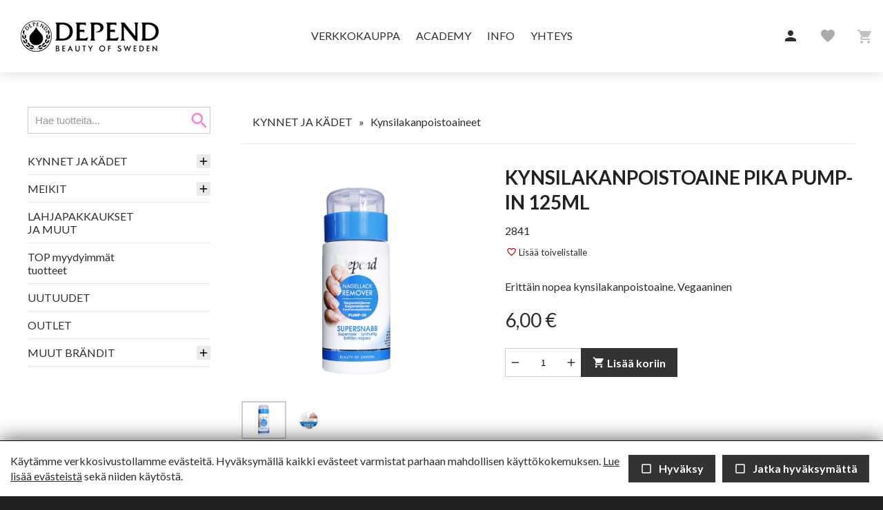

--- FILE ---
content_type: text/html; charset=UTF-8
request_url: https://www.depend.fi/kynnet-ja-kadet/mini-kynsilakat/street-smart-kevat-2024/kynsilakanpoistoaine-pika-pump-in-125ml?similar=1
body_size: 30128
content:
<!DOCTYPE HTML PUBLIC "-//W3C//DTD HTML 4.01//EN" "http://www.w3.org/TR/html4/strict.dtd">

<html lang="fi">

<head>






<script type="text/javascript">
window.can_auto_reload = true;
</script>



 

<title>



KYNSILAKANPOISTOAINE PIKA PUMP-IN 125ML - 
 
Depend Cosmetic Oy





</title>

<meta http-equiv="Content-Type" content="text/html;charset=UTF-8">

<meta name="theme-color" content="#ffffff">


<meta http-equiv="content-language" content="fi">





<meta name=keywords content="kynsilakanpoistoaine,lakanpoistoaine,kynsilakka">
<meta name=description content="">

 







<link href="//fonts.googleapis.com/icon?family=Material+Icons|Material+Icons+Outlined&display=block" rel="stylesheet">
<style type="text/css">
<!--
.material-icons,
.material-icons-outlined { 
  font-family: 'Material Icons' !important; 
  font-weight: normal; 
  font-style: normal; 
  font-size: 18px; /* Preferred icon size */ 
  display: inline-block; 
  line-height: 1; 
  text-transform: none; 
  letter-spacing: normal; 
  word-wrap: normal; 
  white-space: nowrap; 
  direction: ltr; 
  transform: rotate(0.03deg);
  
  /* Support for all WebKit browsers. */ 
  -webkit-font-smoothing: antialiased; 

  /* Support for Safari and Chrome. */ 
  text-rendering: optimizeLegibility; 

  /* Support for Firefox. */ 
  -moz-osx-font-smoothing: grayscale; 

  /* Support for IE. */ 
  font-feature-settings: 'liga'; 
} 

.admin-linkset .material-icons {
 vertical-align: middle;
 margin-bottom: 3px;
}

.material-icons-outlined { font-family: 'Material Icons Outlined'; }

.material-icons.size-14 { 
 font-size: 14px;
 -ms-transform: rotate(0.1deg);
 transform: rotate(0.1deg);
 vertical-align: bottom;
}  

.material-icons.size-16 { font-size: 16px; } 
.material-icons.size-24 { font-size: 24px; } 
.material-icons.size-36 { font-size: 36px; } 
.material-icons.size-48 { font-size: 48px; } 

.material-icons-outlined.size-14 { 
 font-size: 14px;
 -ms-transform: rotate(0.1deg);
 transform: rotate(0.1deg);
 vertical-align: bottom;
}  

.material-icons-outlined.size-16 { font-size: 16px; } 
.material-icons-outlined.size-24 { font-size: 24px; } 
.material-icons-outlined.size-36 { font-size: 36px; } 
.material-icons-outlined.size-48 { font-size: 48px; } 

.material-icons.link, 
.material-icons-outlined.link {
  color: #d51030; 
  position: absolute; 
  margin-left: 3px; 
} 

.material-icons.link:hover,
.material-icons-outlined.link:hover { cursor: pointer; } 

.material-icons.highlight,
.material-icons-outlined.highlight { color: #004990; }
--> 
</style>

<script src="/common_ui/embed_ui/js/jquery_plugins/sweetalert/dist/sweetalert.min.js"></script>
<link rel="stylesheet" type="text/css" href="/common_ui/embed_ui/js/jquery_plugins/sweetalert/dist/sweetalert.css">
<script type="text/javascript">
<!--
swal.setDefaults({ 
  cancelButtonText: "Peruuta",
  type: "",
  animation: "pop",
  confirmButtonColor: "#006dcc",
  closeOnConfirm: true,
  html: true
});

function Alert( message, oktext ) 
{
  if( !oktext ) { oktext = "OK"; }
  swal({
    title: "", 
    text: message,
    confirmButtonText: oktext
  });
}

function Confirm(message, oktext, canceltext, callback) 
{
  if( !oktext ) { oktext = "OK"; }
  if( !canceltext ) { canceltext = "Peruuta"; }

  var evt = window.event;
  if (evt && evt.preventDefault) 
  {
    evt.preventDefault();
  }

  var btn = jQuery(evt ? evt.srcElement : document.activeElement);
  var tag = btn.prop("tagName").toLowerCase();  
  var parent_tag = btn.parent().prop("tagName").toLowerCase();  
  var form = btn.closest("form");

  swal({
    title: "",
    text: message,
    showCancelButton: true,
    confirmButtonText: oktext,
    cancelButtonText: canceltext,
    closeOnConfirm: false,
    closeOnCancel: true
  }, function(isConfirm) {

    if( isConfirm )
    {
      swal({
        title: "",
        text: '<br><img src="/common_ui/embed_ui/img/loader/indicator_big.gif" alt=""><br><br>Odota hetkinen...',
        showCancelButton: false,
        showConfirmButton: false
      });

      if( !callback ) 
      {
        var href;
        if( tag === "a" )
        { 
          href = btn.attr("href");
        }
        else if( parent_tag === "a" )
        {
          href = btn.parent().attr("href");
        }

        location.href = href;
      }
    }

    if( callback ) 
    { 
      callback( isConfirm ); 
    }
  });

  return false;
};
//-->
</script>

<script type="text/javascript" src="/common_ui/embed_ui/js/jquery/jquery1.7.1.js"></script>
<script type="text/javascript" src="/common_ui/embed_ui/js/jquery/jquery.tools.min.js"></script>
<script type="text/javascript" src="/common_ui/embed_ui/js/jquery_ui/v1.8.14/ui.core.js"></script>
<link rel="stylesheet" type="text/css" href="/common_ui/embed_ui/js/jquery_ui/v1.8.14/themes/smoothness/jquery-ui.css">

<script type="text/javascript" src="/common_ui/embed_ui/js/dict.js?_v=19"></script>

<script src="/common_ui/embed_ui/js/jquery_plugins/pickadate-3.6.2/lib/netland.js?_v=4"></script>
<script src="/common_ui/embed_ui/js/jquery_plugins/pickadate-3.6.2/lib/picker.js"></script>
<script src="/common_ui/embed_ui/js/jquery_plugins/pickadate-3.6.2/lib/picker.date.js"></script>

<script src="/common_ui/embed_ui/js/jquery_plugins/pickadate-3.6.2/lib/translations/fi.js?_v=2"></script>

<script src="/common_ui/embed_ui/js/jquery_plugins/pickadate-3.6.2/lib/picker.init.js?_v=3"></script>
<link rel="stylesheet" href="/common_ui/embed_ui/js/jquery_plugins/pickadate-3.6.2/lib/themes/default.css?_v=">
<link rel="stylesheet" href="/common_ui/embed_ui/js/jquery_plugins/pickadate-3.6.2/lib/themes/default.date.css">
<link rel="stylesheet" href="/common_ui/embed_ui/js/jquery_plugins/pickadate-3.6.2/lib/themes/netland.css?_v=2">

<script type="text/javascript" src="/common_ui/embed_ui/js/jquery_ui/jquery-ui-timepicker-addon.js"></script>
<link rel="stylesheet" type="text/css" href="/common_ui/embed_ui/js/jquery_ui/jquery-ui-timepicker-addon.css">

<script type="text/javascript">
<!--
  var jquery_version = parseFloat( jQuery.fn.jquery );
  var project_lang = "fi";
  var friendly_urls = "1";
  var friendly_urls_path = "/kynnet-ja-kadet/mini-kynsilakat/street-smart-kevat-2024/kynsilakanpoistoaine-pika-pump-in-125ml";

  var ws2_tts = "";
  var ws2_o_sel = "";
  var gtag_product_name;
  var gtag_product_name_full;
  var ws_gtag;

  
  
  
  jQuery(document).ready(function() {
    jQuery(".jqTip[title]").tooltip({tipClass: 'jqTipLayout', position: 'right'}).dynamic({ bottom: { direction: 'down', bounce: false } });
    jQuery(".tipTip_click").tipTip({activation: 'click', delay: 0});
    jQuery(".tipTip").tipTip({activation: 'hover', delay: 0});
    jQuery(".tipTip_focus").tipTip({activation: 'focus', delay: 0});
  });

//-->
</script>

<script type="text/javascript" src="/common_ui/embed_ui/js/embed_ui.js?v=17"></script>


<script type="text/javascript">
var google_gtag_id = "";
</script>
<script type="text/javascript" src="/common_ui/embed_ui/js/webshop.js?v=54"></script>





<script type="text/javascript" src="/common_ui/embed_ui/js/login.js?v=7"></script>

<script type="text/javascript" src="/common_ui/embed_ui/js/jqCatalog.js"></script>



<script type="text/javascript" src="/common_ui/embed_ui/js/jquery_plugins/cookie/cookie.js"></script>




<link rel="stylesheet" type="text/css" href="/common_ui/embed_ui/js/jquery_plugins/modalmessage/css/modalmessage.css" media="screen">
<script type="text/javascript" src="/common_ui/embed_ui/js/jquery_plugins/modalmessage/jquery.modalmessage.js"></script>

<script type="text/javascript" src="/common_ui/embed_ui/js/jquery_plugins/processing/jquery.processing.js?_v=2"></script>


<script type="text/javascript" src="/common_ui/embed_ui/js/jquery_plugins/formExample/formExample1.4.1.js"></script>







<link rel="stylesheet" type="text/css" href="/common_ui/embed_ui/js/jquery_plugins/colorbox/v1.5.7/example3/colorbox.css" media="screen">
<script type="text/javascript" src="/common_ui/embed_ui/js/jquery_plugins/colorbox/v1.5.7/jquery.colorbox-min.js"></script>




<script type="text/javascript" src="/common_ui/embed_ui/js/jquery_plugins/smartmenus-1.0.0/jquery.smartmenus.min.js"></script>
<script type="text/javascript" src="/common_ui/embed_ui/js/jquery_plugins/smartmenus-1.0.0/addons/keyboard/jquery.smartmenus.keyboard.min.js"></script>
<link href="/common_ui/embed_ui/js/jquery_plugins/smartmenus-1.0.0/css/sm-core-css.css" rel="stylesheet" type="text/css" >

<link href="/common_ui/embed_ui/js/jquery_plugins/smartmenus-1.0.0/css/sm-netland/sm-netland.css" rel="stylesheet" type="text/css">

<link href="/common_ui/embed_ui/js/jquery_plugins/smartmenus-1.0.0/css/sm-netland/sm-netland-full.css" rel="stylesheet" type="text/css" media="only screen and (min-width: 981px)">

<script type="text/javascript">
<!--
$(function() {
  var $mainMenu = $('#main-menu');

  $mainMenu.on('click', 'span.sub-arrow', function(e) {

     if( !jQuery("div#smartnavi-toggler-cont").is(":visible") ) 
     {
       jQuery(this).addClass("clicked_subarrow");
     }

     var obj = $mainMenu.data('smartmenus');
     if (obj.isCollapsible()) 
     {
       var $item = jQuery(this).parent();
       var $sub = $item.closest('li').dataSM('sub');
       $sub.dataSM('arrowClicked', true);
     }
  }).bind({
    'beforeshow.smapi': function(e, menu) {
      var obj = $mainMenu.data('smartmenus');
      if (obj.isCollapsible()) {
	var $menu = jQuery(menu);
	if ( !$menu.dataSM('arrowClicked')) {
           return false;
	}
	$menu.removeDataSM('arrowClicked');
        jQuery("span.clicked_subarrow").removeClass("clicked_subarrow");
      }
    }
  });

  $mainMenu.on('click', 'a.has-submenu', function(e) {
    if( !$mainMenu.attr('netland-disable-subarrow-location') && jQuery(this).find("span").hasClass("clicked_subarrow") )
    {
      document.location = jQuery(this).attr("href");
      e.stopPropagation();
    }
  });
});
//-->
</script>







<link rel="stylesheet" type="text/css" href="/common_ui/embed_ui/js/jquery_plugins/tiptip/tipTip.css" media="screen">
<script type="text/javascript" src="/common_ui/embed_ui/js/jquery_plugins/tiptip/jquery.tipTip.minified.js"></script>

<script type="text/javascript" src="/common_ui/embed_ui/js/table2div.min.js"></script>

<link rel="stylesheet" type="text/css" href="/common_ui/embed_ui/js/jquery_plugins/tooltipster/css/tooltipster.css" >
<script type="text/javascript" src="/common_ui/embed_ui/js/jquery_plugins/tooltipster/js/jquery.tooltipster.min.js"></script>

<script type="text/javascript">
<!--
jQuery(document).ready(function() {

  if( jquery_version >= 1.7 )
  {

    jQuery(".tooltipster").tooltipster({ 
      functionBefore: function( origin, continueTooltip ) {
        if( jQuery(origin).hasClass("tooltipster_deactive") )
        {
          return false;
        }
        continueTooltip();
      },
      functionReady: function( origin, content ) {
        if( jQuery(origin).hasClass("tooltipster-left") )   { jQuery(origin).tooltipster('option', 'position', 'left' ); }
        if( jQuery(origin).hasClass("tooltipster-right") )  { jQuery(origin).tooltipster('option', 'position', 'right' ); }
        if( jQuery(origin).hasClass("tooltipster-top") )    { jQuery(origin).tooltipster('option', 'position', 'top' ); }
        if( jQuery(origin).hasClass("tooltipster-bottom") ) { jQuery(origin).tooltipster('option', 'position', 'bottom' ); }

        if( jQuery(origin).hasClass("tooltipster-topleft") ) 
        { 
          jQuery(origin).tooltipster('option', 'position', 'top' ); 
          var el_left = -1 * ( jQuery(origin).width() / 2 );
          if( jQuery(origin).attr("tooltipster_left") ) { 
            el_left = el_left + parseInt(jQuery(origin).attr("tooltipster_left")); 
          }
          jQuery(origin).tooltipster('option', 'offsetX', el_left ); 
        }
        else
        {
          if( jQuery(origin).attr("tooltipster_top") )   { jQuery(origin).tooltipster('option', 'offsetY', jQuery(origin).attr("tooltipster_top") ); }
          if( jQuery(origin).attr("tooltipster_left") )   { jQuery(origin).tooltipster('option', 'offsetX', jQuery(origin).attr("tooltipster_left") ); }
        }

        if( jQuery(origin).hasClass("tooltipster-focus") )  { 
          jQuery(origin).tooltipster('option', 'autoClose', false ); 
        }
        jQuery(origin).tooltipster('reposition');
        if( jQuery(origin).attr("tooltipster-addclass") )
        {
          jQuery(".tooltipster-base").addClass( jQuery(origin).attr("tooltipster-addclass") );
        }
      },
      contentAsHTML: true,
      interactive: true,
      delay: 0,
      interactiveTolerance: 0,
      offsetX: -10,
      offsetY: 5,
      theme: 'tooltipster-netland-theme',
      maxWidth: '250'
      
    });

    jQuery('.tooltipster-focus').mouseenter(function() {
     if( jQuery(this).is(":focus") ) {} else {
       jQuery(this).tooltipster("hide");
     }
    });

    jQuery('.tooltipster-focus').live("focus click", function() {
      jQuery(this).tooltipster("show");
    });

    jQuery('.tooltipster-focus').blur(function() {
      jQuery(this).tooltipster("hide");
    });

  }
  else
  {
    jQuery(".tooltipster").tipTip({activation: 'hover', delay: 0});
    jQuery(".tooltipster-focus").tipTip({activation: 'focus', delay: 0});
  }

});
//-->
</script>




 


<script type="text/javascript">
<!--
var shop_id = "100";
var shop_path = "/";
var qty_err_ids = "";

jQuery(document).ready(function() {
  jQuery("head").append('<link rel="stylesheet" type="text/css" href="/template1/styles_postpageload.css" media="screen">');
});

localeDictionary.user_register_form_yhteiso = { fi: "Yritys", en: "Company" };
localeDictionary.user_register_form_yksikon_nimi = { fi: "Yritys", en: "Company" };
//-->
</script>
<script type="text/javascript" src="/template1/project.js?v=4"></script>







<link rel="stylesheet" type="text/css" href="/common_ui/embed_ui/styles_embed.css?_v=8.13" media="screen">
<link rel="stylesheet" type="text/css" href="/common_ui/embed_ui/common_templates/styles_common_static.css?_v=5.13" media="screen">

<link rel="stylesheet" type="text/css" href="/common_ui/embed_ui/styles_updateform.css?_v=3.13" media="screen">




<script type="text/javascript">
<!--
jQuery(document).ready(function() {
  jQuery("#respnavi-bottom-container").hide();
});
//-->
</script>


<style type="text/css">
<!--

:root {
 --embed-iframe-bgcolor: #fff;
}

@media (prefers-color-scheme: dark) {
 :root {
   --embed-iframe-bgcolor: #222;
 }
}


html {
  -ms-text-size-adjust: 100%;
  -webkit-text-size-adjust: 100%;
}

html.noscroll {
 position: fixed; 
 overflow-y: scroll;
 width: 100%;
}

body,
.ui-widget {
 font-family:Lato, arial, sans-serif; 
 font-size: 1.6rem; 
 color:#2d2d2d; 
}

body.noscroll { overflow: hidden; }

body.fullscreen { 
 overflow: hidden; 
 background: transparent;
}

a#yllapito-login-icon {
 z-index: 999999999; 
 color: #c0c0c0;
 opacity: 0.5;
 position: fixed; 
 top: 5px; 
 right: 5px;
}

a#yllapito-login-icon:hover {
 opacity: 1;
}

.error,.virhe {
 color: #cc1f15
}

.error_notitle,
.virhe_notitle {
 border: 1px solid #cc1f15 !important;
 background-color: #FFDDDD;
}

.field-error {
 border: 1px solid #f04040 !important;
}

.highlight {
color: #004990
}

input.lowercase { text-transform: lowercase; }

input.lowercase::-webkit-input-placeholder { text-transform: none !important; }
input.lowercase::-moz-placeholder { text-transform: none !important; }
input.lowercase:-moz-placeholder { text-transform: none !important; }
input.lowercase:-ms-input-placeholder { text-transform: none !important; }
input.lowercase::placeholder { text-transform: none !important; }

hr { 
 height:1px;
 color:#e5e5e5; 
 background-color:#e5e5e5; 
 border:none;
}

small {
 font-size: 1.3rem; 
}

mark.large {
  background: unset;
  color: unset;
  font-size: 130%;
  line-height: 1.3em;
}

fieldset.form-fieldset {
 border: 0;
 padding: 0;
 margin: 0;
}

fieldset.field-error { 
 border: 1px solid #f0a0a0 !important;
 padding: 10px;
}

input.datepicker-1 { width: 80px; }

input.pickadate { 
 width: 130px !important; 
 padding-left: 30px !important;
 cursor: pointer;
 background-image: url(/common_ui/embed_ui/img/icons_google/extra/ic_today_black30_18dp.png);
 background-repeat: no-repeat;
 background-position: 6px center;
}

input.pickadate.icon24 { 
 background-image: url(/common_ui/embed_ui/img/icons_google/extra/ic_today_black30_24dp.png); 
 padding-left: 35px !important;
}

.picker__button--clear:before {
 top: 0.3em !important;
 width: 20px !important;
 height: 20px !important;
 border: 0 !important;
 background-image: url(/common_ui/embed_ui/img/icons_google/navigation/ic_close_black_18dp.png) !important;
 background-repeat: no-repeat !important;
}

.left { text-align: left; }
.right { text-align: right; }
.center { text-align: center; }
.top { vertical-align: top; }
.bottom { vertical-align: bottom; }



div.help {
 position:absolute;
 top:0;
 left:0;
 border:1px solid #e5e5e5;
 background-color:#f0f0f0;
 color:#000000;
 padding:5px;
 z-index:100;
 max-width:350px;
 min-width:250px;
 font-weight:normal;
}

h1 { 
 font-family:Lato, arial, sans-serif; 
 font-size: 2.8rem; 
 color:#212121;
 font-weight:bold;
 margin-top:0;
}

h2 { 
 font-family:Lato, arial, sans-serif; 
 font-size: 2.4rem; 
 color:#212121;
 font-weight:bold;
}

h3 {
 font-weight:bold;
 font-size: 100%;
}

input.button,
button.button,
div.sweet-alert button.confirm,
div.likebutton {
 
 border-top:   2px solid #333333;
 border-right: 2px solid #333333;
 border-bottom:2px solid #333333;
 border-left:  2px solid #333333;

 color:#FFFFFF;
 font-family:Lato, arial, sans-serif; 
 font-size: 1.6rem; 
 font-weight:bold;
 cursor:pointer;
 


background-color:#333333;

}

a.respbox-link-button,a.respbox-link-button:visited {
 
 border-top:   2px solid #333333;
 border-right: 2px solid #333333;
 border-bottom:2px solid #333333;
 border-left:  2px solid #333333;

 color:#FFFFFF !important;
 font-family:Lato, arial, sans-serif;
 font-size: 1.6rem;
 font-weight:bold;
 cursor:pointer;
 


background-color:#333333;

 padding: 10px 15px;
 text-decoration: none;
 display: inline-block;
}

div.sweet-overlay { z-index: 2000000; }

div.sweet-alert { z-index: 2100000; }

div.sweet-alert button.confirm {
 


background-color:#333333 !important;

}

div.sweet-alert button.confirm.swal-close-icon,
div.sweet-alert button.confirm.swal-close-icon:hover,
div.sweet-alert button.confirm.swal-close-icon:focus,
div.sweet-alert button.confirm.swal-close-icon:active { 
 background-color: transparent !important; 
 border: 0;
 padding: 0; 
 margin: 0; 
 position: absolute; 
 top: -30px; 
 right: -10px;
}

div.sweet-alert button.confirm.swal-close-icon span { color: #333; }

div.likebutton {
 display: inline-block; 
 text-transform: none;
}

input.button:hover,
button.button:hover,
div.likebutton:hover {
 text-decoration:none;
}


a {  
  color:#2d2d2d; 
  text-decoration: underline;
  border: 0;
  outline: none;
}

a:visited {  
  color:#2d2d2d; 
  text-decoration: underline;
}

a:hover {  
  text-decoration: underline; 
}


.search-highlight,
div.gen-search-caption strong {
 background-color: #f6ebf6;
 
 font-weight: bold;
}

h3.search-title {
 font-weight: normal;
 font-size: medium;
 margin-bottom: 3px;
}

div.search-href {
  color: #666666;
  font-size: 1.3rem;
}

div.general-search-hit { margin-bottom: 30px; }



div.gen-search-href {
  color: #666666;
  font-size: 1.3rem;
  line-height: 1.4em;
}




.data-header {
 background-color:#e5e5e5;
 color:#252525;
 border:1px solid #e5e5e5;
 font-weight:bold;
}

a.data-header,a.data-header:visited {
 color:#252525;
 border:none;
}

.data,.dataHL {
 border:1px solid #e5e5e5;
}

.data-highlight,.dataHL:hover {
 border:1px solid #e5e5e5;
 background-color:#f6ebf6;
}


.th-box-tr {
 border:1px solid #e5e5e5;
 padding:0.5em;
}

.th-box-att {
 border:1px solid #e5e5e5;
 padding:0.5em;
 background-color:#f0f0f0;
 color:#000000;
}

.th-box-tr.small, .th-box-att.small {
 font-size: 1.3rem; 
}


.pager-current {
 border:1px solid #e5e5e5;
 padding: 2px 5px;
 margin:2px;
 font-weight:bold;
 text-decoration:none;
}

.pager-other {
 border:1px solid #e5e5e5;
 padding: 2px 5px;
 text-decoration:none;
}

.pager-arrow {
 font-weight:bold;
 text-decoration:none;
}

p.pager-wrapper a {
  text-decoration:none;
}


h1.form-error {
 font-family:Lato, arial, sans-serif; 
 font-size: 1.6rem; 
 color: #cc1f15;
 font-weight: bold;
}

body.embed-fullscreen { 
 overflow: hidden; 
 background: transparent;
}

div#pagemask-black.top0 { 
 top: 0; 
 background-color: #000;
 opacity: 0.4;
}

a.embed_edit,
a.embed_add,
a.embed_list,
a.embed_delete {
 position: absolute;
 top: 0;
 left: 0;
 color: white !important;
 background-color: #4784c1;
 display: inline-flex;
 text-decoration: none;
 border-radius: 50px;
 padding: 15px;
 z-index: 199;
 box-shadow: 0 0 9px 0px #ffffff;
}

div.filebank-wrapper.list a.embed_edit,
div.filebank-wrapper.list a.embed_add,
div.filebank-wrapper.list a.embed_list,
div.filebank-wrapper.list a.embed_delete {
 padding: 8px; 
}

a.embed_edit.small,
a.embed_add.small,
a.embed_list.small,
a.embed_delete.small { padding: 10px; }

a.embed_edit_item,
a.embed_add_item,
a.embed_list_item,
a.embed_delete_item {
 position: fixed;
 right: 15px;
 bottom: 15px;
 color: white;
 background-color: #4784c1;
 display: flex;
 align-items: center;
 text-decoration: none;
 border-radius: 50px;
 padding: 10px 15px 10px 10px;
 z-index: 99999999;
 box-shadow: 0 0 9px 0px #ffffff;
 font-family: arial, helvetica, sans-serif;
 font-size: 15px;
}

a.embed_edit_item span,
a.embed_add_item span,
a.embed_list_item span,
a.embed_delete_item span {
 margin-right: 5px;
}

a.embed_edit_item.hidden,
a.embed_add_item.hidden,
a.embed_list_item.hidden,
a.embed_delete_item.hidden,
a.embed_edit.hidden,
a.embed_add.hidden,
a.embed_list.hidden,
a.embed_delete.hidden { display: none; }

.zindex1 { z-index: 1 !important; }

iframe.edit_embed {
 background: var(--embed-iframe-bgcolor) no-repeat center 100px url(/common_ui/embed_ui/img/loader/ring_big.png);
 position: fixed;
 top: 18px;
 left: 15px;
 width: calc(100% - 30px);
 height: calc(100% - 27px);
 z-index: 999999998;
 border: 0;
 -webkit-border-bottom-right-radius: 5px;
 -webkit-border-bottom-left-radius: 5px;
 -moz-border-radius-bottomright: 5px;
 -moz-border-radius-bottomleft: 5px;
 border-bottom-right-radius: 5px;
 border-bottom-left-radius: 5px;
}

div#embed-edit-top {
  background-color: #4784c1;
  color: #fff;
  font-family: arial, helvetica, sans-serif;
  font-size: 20px;
  text-transform: uppercase;
  position: fixed;
  top: 15px;
  left: 15px;
  height: 45px;
  width: calc(100% - 30px);
  z-index: 999999999;
  display: flex;
  justify-content: space-between;
  align-items: center;
  padding-left: 15px;
 -webkit-border-top-right-radius: 5px;
 -webkit-border-top-left-radius: 5px;
 -moz-border-radius-topright: 5px;
 -moz-border-radius-topleft: 5px;
  border-top-right-radius: 5px;
  border-top-left-radius: 5px;
 -webkit-box-sizing:border-box;
 -ms-box-sizing:border-box;
 -moz-box-sizing:border-box;
  box-sizing:border-box;
}

div#embed-edit-top span { 
 font-family: verdana, arial, helvetica, sans-serif;
 margin-right: 10px;
 cursor: pointer;
}

div.mobi-embed-buttons { 
 position: relative; 
 display: none !important;
}

div.mobi-embed-buttons.top-5 { top: -5px; }
div.mobi-embed-buttons.top-10 { top: -10px; }
div.mobi-embed-buttons.top5 { top: 5px; }
div.mobi-embed-buttons.top10 { top: 10px; }
div.mobi-embed-buttons.top15 { top: 15px; }
div.mobi-embed-buttons.top20 { top: 20px; }
div.mobi-embed-buttons.left-5 { left: -5px; }
div.mobi-embed-buttons.left-10 { left: -10px; }
div.mobi-embed-buttons.left5 { left: 5px; }
div.mobi-embed-buttons.left10 { left: 10px; }

div.mobi-embed-buttons.hidden { display: none !important; }

a.mobi-embed-link,
a.mobi-embed-link:focus {
 opacity: 1 !important;
 text-decoration: none !important;
 outline: none !important;
 border: 0 !important;
 line-height: 100%;
 display: none !important;
}

a.mobi-embed-link.bottom2 { bottom: 65px; }
a.mobi-embed-link.bottom3 { bottom: 115px; }
a.mobi-embed-link.bottom4 { bottom: 165px; }






a.nav-level1, a.nav-level2, a.nav-level3, a.nav-level4, a.nav-level5, a.nav-level6 
{
 color:#d51030; 
 text-decoration:none;
 font-weight:normal;
}

a.nav-level1:visited, a.nav-level2:visited, a.nav-level3:visited, a.nav-level4:visited, a.nav-level5:visited, a.nav-level6:visited 
{
 color:#d51030; 
 text-decoration:none;
 font-weight:normal;
}

a.nav-level1-selected, a.nav-level2-selected, a.nav-level3-selected, a.nav-level4-selected, a.nav-level5-selected, a.nav-level6-selected,
a.nav-level1-selected:visited, a.nav-level2-selected:visited, a.nav-level3-selected:visited, a.nav-level4-selected:visited, a.nav-level5-selected:visited, a.nav-level6-selected:visited
 {
 color:#3e3e3e; 
 text-decoration:none;
 font-weight:normal;
}

a.navTl,
div#respnavi .level1 a {
 color:#eaeaea; 
 text-decoration:none;
 font-weight:bold;
}

a.navTl:visited, a.subnavTl:visited,
div#respnavi .level1 a:visited {
 color:#eaeaea; 
 text-decoration:none;
}

a.navTl-selected, a.navTl-selected:visited,
div#respnavi .level1.selected > a, div#respnavi .level1.selected > a:visited {
 color:#eaeaea; 
 text-decoration:none;
 font-weight:normal;
}




div.field-title { font-weight: bold; }

div.field-title-other { margin-top: 5px; }

/* Ilmoitukset ja virheet */

.field-error .field-content input,
.field-error .field-content select,
.field-error .field-content fieldset {
 border: 1px solid #f04040;
}

.field-error .field-content fieldset {
 padding: 5px;
}

div.notification {
 padding: 10px 10px 10px 40px;
 color: black;
 font-size: 1.3rem;
 margin-bottom: 10px;
 position: relative;
 line-height: 1em;
 text-align: left;
}

div.notification.inline-block { display: inline-block; }

div.notification.flex {
  display: flex;
  justify-content: space-between;
  align-items: center;
}

div.notification.info { 
  background: #daf0fb;
  color: #006B99;
  border: 1px solid #cae0eb;
}

div.notification.ok { 
  background: #d9f4d5;
  color: #2c722c;
  border: 1px solid #cae5c6;
}

div.notification.error,div.notification.virhe { 
  background: #fbdada;
  color: #b80000;
  border: 1px solid #ebcaca;
}

div.notification.warning { 
  background: #fceece;
  color: #C92600;
  border: 1px solid #eadec1;
}

div.notification::before {
 font-family: 'Material Icons';
 font-size: 23px;
 vertical-align: middle;
 margin-left: -30px;
 position: absolute;
}

div.notification.info::before {
 content: '\E88E';
 color: #006B99;
}

div.notification.warning::before {
 content: '\E002';
 color: #C92600;
}

div.notification.error::before,
div.notification.virhe::before {
 content: '\E000';
 color: #b80000;
}

div.notification.ok::before {
 content: '\E86C';
 color: #2c722c;
}

div.notification::after {
 font-family: 'Material Icons';
 font-size: 32px;
 position: absolute;
 left: 0;
 line-height: 1em;
 margin-top: -5px;
 content: '\E5C5';
 display: block;
}

div.notification.no_arrow::after { display: none; }

div.notification.info::after { 
  color: #daf0fb;
  text-shadow: 0 2px #cae0eb;
}

div.notification.ok::after { 
  color: #d9f4d5;
  text-shadow: 0 2px #cae5c6;
}

div.notification.error::after,div.notification.virhe::after { 
  color: #fbdada;
  text-shadow: 0 2px #ebcaca;
}

div.notification.warning::after { 
  color: #faebcc;
  text-shadow: 0 2px #eadec1;
}

div.notification.narrow { max-width: 200px; }

div.notification.icon_only { 
 background: transparent; 
 padding: 7px 0 0 0;
}

/*--- LOGIN & REGISTER ---*/

div#login-button-wrapper { 
 position: relative;
 display: inline-block;
 margin-top: 2px;
}

div#login-button-wrapper.static > div { display: none !important; }

div#login-button-wrapper.static form { 
 position: relative;
 display: block !important; 
 z-index: 1;
}
 
div.login-button,
div.logout-button, 
div.useraccount-button,
div.wishlist-button { 
 cursor: pointer;
 border: 1px solid #cccccc;
 background-color: #f0f0f0;
 padding: 10px;
 display: inline-block;
}

div.login-button.disabled { 
 cursor: default;
 opacity: 0.4; 
}

div.wishlist-button { position: relative; }

div.useraccount-button img,
div.login-button img,
div.logout-button img,
div.wishlist-button img { vertical-align: middle; }

div.useraccount-button { border-right: 0; }

div#login-button-wrapper i.material-icons { 
 vertical-align: middle;
 margin-bottom: 2px;
 /* color: #ffccff;
 background: #ff00ff; */
}

form#user-login-form,
form#user-login-form-account {
 z-index: 9999;
 box-sizing: border-box;
 position: absolute;
 display: none;
 background-color: #ffffff;
 border: 1px solid #cccccc;
 padding: 20px 30px 10px 30px;
 left: 0;
 margin: auto;
 margin-top: -1px;
 -webkit-box-shadow: 0 4px 6px rgba(0, 0, 0, 0.4);
 -moz-box-shadow: 0 4px 6px rgba(0, 0, 0, 0.4);
 box-shadow: 0 4px 6px rgba(0, 0, 0, 0.4);
 width: 350px;
 text-align: left;
 line-height: 1.2em;
}

form#user-login-form.fixed {
 position: fixed;
 left: 50%;
 top: 50%;
 margin-left: -175px;
 z-index: 99999999;
}

form#user-login-form.fixed i.close-login-form { 
 position: absolute;
 top: 5px; 
 right: 5px;
 cursor: pointer;
}

form#user-login-form.fixed.mobile { top: 5px; }

form#user-login-form-account { 
 display: block; 
 position: relative;
}

form#user-login-form.left {
 left: 100%;
 margin-top: 0px;
 margin-left: -1px;
 top: 0;
 -webkit-box-shadow: 1px 0 6px rgba(0, 0, 0, 0.4);
 -moz-box-shadow: 1px 0 6px rgba(0, 0, 0, 0.4);
 box-shadow: 1px 0 6px rgba(0, 0, 0, 0.4);
}

div.user-login-form-forgot-password-text { display: none; }

form#user-login-form hr,
form#loginpage-form hr { 
 margin: 20px 0; 
 background-color: #cccccc;
}

form#user-login-form label,
form#user-login-form-account label { display: none; }

form#user-login-form input[type=text],
form#user-login-form input[type=password],
form#user-login-form-account input[type=text],
form#user-login-form-account input[type=password] {  
 width: 100%; 
 margin-bottom: 5px;
}

div.notification.email-address-invalid {
 margin-bottom: 2px;
 margin-top: 10px;
}

form#user-login-form input.button,
form#user-login-form-account input.button { margin: 5px 0 10px 0; }

form#loginpage-form input { margin: 0 0 10px 0; }

form#loginpage-form hr { margin: 20px 0; }

form#loginpage-form label { display: none; }

form#loginpage-form input { width: 100%; }

form#loginpage-form input.button { width: 30%; }

input.login-username { margin-top: 10px; }

input.login-submit, 
input.login-register,
input.email-sent-ok { 
 cursor: pointer;
 width: 100%; 
}

input.login-register { margin-top: 0 !important; }

div.forgot-password-buttons { display: none; }

input.forgot-password-submit,
input.forgot-password-cancel { 
 display: inline-block;
 width: 49%;
}

.processing-white {
 background-image: url(/common_ui/embed_ui/img/loader/processing-white.gif);
 background-repeat: no-repeat;
 background-position: center;
 color: transparent !important;
}

.processing-black {
 background-image: url(/common_ui/embed_ui/img/loader/processing-black.gif);
 background-repeat: no-repeat;
 background-position: center;
 color: transparent !important;
}

.processing-white *,
.processing-black * {
 visibility: hidden !important;
}

div#user-change-password {
 background-color: #ffffff;
 position: fixed;
 width: 400px;
 border: 1px solid #cccccc;
 padding: 30px;
 left: 50%;
 margin-left: -200px;
 top: 100px;
 z-index: 100000;
 -webkit-box-shadow: 0 4px 6px rgba(0, 0, 0, 0.4);
 -moz-box-shadow: 0 4px 6px rgba(0, 0, 0, 0.4);
 box-shadow: 0 4px 6px rgba(0, 0, 0, 0.4);
 text-align: left;
 line-height: 1.2em;
}

div#user-change-password h2 { margin-top: 0; }

div#user-change-password input#new_password { 
 width: 100%;
 margin-top: 10px;
}

div#user-change-password input#new_password2 { 
 width: 100%;
 margin-bottom: 20px;
}

div#user-change-password input#change-password,
div#user-change-password input.cancel-reset { width: 49%; }

div#user-change-password input.cancel-reset.changed { width: 100%; }

div#user-change-password div.notification { 
 margin-top: 10px;
 margin-bottom: 0;
}

div#useraccount-left,
div#useraccount-right {
 width: 50%;
}

div#useraccount-left div.contentarea,
div#useraccount-right div.contentarea {
 border: 1px solid #cccccc;
 padding: 0 20px 20px 20px;
 line-height: 1.2em;
}

div#useraccount-middle { padding: 10px; }

/*--- ACCOUNTINDEX ---*/

div#userinfo-table div.table-cell { 
 padding: 5px;
 font-weight: bold;
}

div#userinfo-table div.table-cell.title { 
 padding: 5px 10px 5px 0;
 font-weight: normal;
}

div.editlink a,
div.editlink a:hover { text-decoration: none; }

div#userinfo-table-cont div.editlink { 
 margin: 15px 0 0 0;
 line-height: 1em;
}

div#userinfo-table-cont div.editlink i.material-icons { vertical-align: bottom; }

div.backlink a,
div.backlink a:hover { text-decoration: none; }

div.backlink { 
 margin: 15px 0;
 line-height: 1em;
}

div.backlink i.material-icons { vertical-align: sub; }

div#delivery-addresses-cont,
div#billing-addresses-cont,
div#customer-addresses-cont { margin-top: 30px; }

div#delivery-addresses-cont.order h2,
div#customer-addresses-cont.order h2 { margin-top: 0; }

div#delivery-addresses-cont div.editlink,
div#billing-addresses-cont div.editlink {
 margin: 15px 0;
 line-height: 1em;
}

div#delivery-addresses-cont div.editlink i.material-icons,
div#billing-addresses-cont div.editlink i.material-icons { vertical-align: bottom; }

div#delivery-addresses-cont div.delivery-addresses,
div#billing-addresses-cont div.billing-addresses,
div#customer-addresses-cont div.customer-addresses {
 margin-left: -15px;
 display: flex;
 flex-wrap: wrap;
 align-items: stretch;
 align-content: flex-start;
}

div#delivery-addresses-cont div.delivery-address,
div#billing-addresses-cont div.billing-address,
div#customer-addresses-cont div.customer-address {
-webkit-flex: 1 1 0;
-moz-flex: 1 1 0;
-ms-flex: 1 1 0;
-o-flex: 1 1 0;
 flex: 1 1 0;
 flex-basis: calc(50% - 15px);
 border: 1px solid #e5e5e5;
 padding: 15px 15px 40px 15px;
 margin: 0 0 15px 15px;
 width: calc(50% - 15px);
 max-width: calc(50% - 15px);
 position: relative;
}

div#delivery-addresses-cont div.delivery-address.narrow,
div#billing-addresses-cont div.billing-address.narrow, 
div#customer-addresses-cont div.customer-address.narrow {  
 flex-basis: calc(50% - 15px); 
 width: calc(50% - 15px);
 max-width: calc(50% - 15px);
}

div.delivery-addresses div.edit-address { margin-top: 10px; }
div.customer-addresses div.edit-address { margin-top: 10px; }

div.delivery-addresses div.edit-address a { text-decoration: none; }
div.customer-addresses div.edit-address a { text-decoration: none; }

div#delivery-addresses-cont div.delivery-address.narrow .external_zipcode,
div.anonymous.external_zipcode {
 position: relative;
 display: none; 
 margin-top: 10px;
}

div#delivery-addresses-cont div.delivery-address.narrow.selected .external_zipcode,
div.anonymous.external_zipcode {
 display: block; 
}

div.external-pickup-points { 
 margin-top: 10px; 
}

div#external_delivery_method_selection div.external-pickup-points { 
 max-height: 200px;
 overflow: auto;
 position: relative;
 border: 1px solid #ccc;
 padding: 10px 0 10px 10px;
 display: none;
}

div#delivery-addresses-cont div.delivery-address.narrow .external-pickup-points { 
 display: none; 
 border-top: 0;
 width: 100%;
 max-height: 200px;
 background-color: white;
 overflow: auto;
 font-size: 13px;
}

div#delivery-addresses-cont div.delivery-address.narrow.selected .external-pickup-points { 
 display: inline-block; 
}
 
div#delivery-addresses-cont div.delivery-address.narrow .external_zipcode img,
div.anonymous.external_zipcode img {
 position: absolute;
 top: 5px;
 right: 5px;
}

div#delivery-addresses-cont div.delivery-address.narrow.selected .external_zipcode input[type=text],
div.anonymous.external_zipcode input[type=text] {
 margin:0; 
 padding: 3px;
 width: 60px;
 text-align: center;
 display: inline-block;
}

div.external-pickup-points small.msg {
 color: #c02a2a;
}

div.ext-location {
 color: #333333;
 border: 1px solid transparent;
 padding: 5px;
 line-height: 1.1em;
 width: 98%;
}

div.ext-location:hover { color: black; }

div.ext-location * { cursor: pointer; }

div.ext-details { font-size: 11px; }

div.ext-location.selected {
 border: 1px solid black;
 background-color: #ffffdd;
 color: black;
}

div.ext-location.selected span { font-weight: bold; }

div.ext-location div.table-cell { vertical-align: top; }

div.ext-location div.table-cell.label { font-size: 13px; }

div#delivery-addresses-cont div.delivery-address.nolinks,
div#billing-addresses-cont div.billing-address.nolinks,
div#customer-addresses-cont div.customer-address.nolinks { padding: 15px; }

div#delivery-addresses-cont.order div.delivery-address,
div#customer-addresses-cont.order div.customer-address { padding: 0; }
 
div#delivery-addresses-cont.order div.delivery-address.selected,
div#customer-addresses-cont.order div.customer-address.selected {
 border: 1px solid #000000;
}

div#delivery-addresses-cont.order div.delivery-address > div, 
div#customer-addresses-cont.order div.customer-address > div { 
 border-top: 10px solid transparent; 
 padding: 10px;
}

div#delivery-addresses-cont.order div.delivery-address.selected > div,
div#customer-addresses-cont.order div.customer-address.selected > div { border-top: 10px solid #000000; }

div#delivery-addresses-cont.order div.delivery-address:hover,
div#customer-addresses-cont.order div.customer-address:hover {
 border-color: #000000;
 cursor: pointer;
}

div#billing-addresses-cont div.editlink-wrap,
div#delivery-addresses-cont div.editlink-wrap { 
 position: absolute;
 bottom: 10px;
 width: 100%;
}

div#delivery-addresses-cont div.editlink-wrap div.editlink, 
div#billing-addresses-cont div.editlink-wrap div.editlink { 
 display: inline-block;
 margin: 15px 0 0 0;
}

div#delivery-addresses-cont div.editlink-wrap div.editlink.right,
div#billing-addresses-cont div.editlink-wrap div.editlink.right { 
 float: right; 
 margin-right: 30px;
}

table#orderhistory {
 width: 100%;
 border-collapse: collapse;
}

table#orderhistory tr { 
 border-top:1px solid #e5e5e5;
 border-bottom:1px solid #e5e5e5;
}

table#orderhistory .data-header,
table#orderhistory .data { 
 border: 0;
 line-height: 1.2em;
}

div#external_delivery_method_selection {
 text-align: left;
 display: inline-block;
 position: relative;
 padding: 15px;
 width: 100%;
}

div#external_delivery_method_selection img {
 position: absolute;
 right: 10px;
 top: 10px;
}

div#external_delivery_method_selection img { display: none; }

div#external_delivery_method_selection.content-loaded img { 
 display: block; 
 top: -35px;
}
 
div#external_delivery_method_selection img.loading { 
 display: block;
 position: abnsolute; 
 left: 10px;
 top: 10px;
}

div#external_delivery_method_selection input[name=external_zipcode] { 
 display: block;
 margin: 0;
 width: 80px;
 text-align: center;
}

div#external_delivery_method_selection .external_zipcode.long { 
 text-align: left;
 width: 100%; 
} 

div#ws2-basketwrap div.table-cell#external_delivery_method_address { 
 border-left: 0;
 text-align: left;
}

div#ws2-basketwrap div#external_delivery_method_information { 
 display: inline-block;
 text-align: left;
 padding: 0 15px 15px 15px;
 width: 100%;
}

div#basket_delivery_address { 
 text-align: left; 
 width: 350px;
 display: inline-block;
 border: 1px solid #cccccc;
 padding: 10px;
 margin-top: 1px;
}

div#ws2-basketwrap div.bklarnacheckout h2 { 
 margin: 15px 0 10px 15px;
 font-size: 2rem;
}

div#ws2-basketwrap div.bklarnacheckout h2.yhteystiedot { display: none; } 

div#ws2-basketwrap div.bklarnacheckout h2.noutopiste,
div#ws2-basketwrap div.bklarnacheckout h2.yhteystiedot,
div#ws2-basketwrap div.bklarnacheckout h2.toimitusosoite { display: none; } 

div#ws2-basketwrap div.bklarnacheckout.internal div#external_delivery_pickuppoint_selection { border-right: 0; }

div.delivery_address_firstname_wrap.inlined {
 display: inline-block;
 width: 35%;
}

div.delivery_address_lastname_wrap.inlined {
 display: inline-block;
 width: 64%;
}

div.delivery_address_zipcode_wrap.inlined {
 display: inline-block;
 width: 25%;
}

div.delivery_address_city_wrap.inlined {
 display: inline-block;
 width: 74%;
}

div.bklarnacheckout div.delivery_address_title { margin-top: 10px; }

div.bklarnacheckout div.delivery_address_field input {
 display: none;
 margin: 0; 
 width: 100%;
}

div#basket_delivery_address div.delivery_address_field input#external_delivery_postalcode { width: 80px; }

div.ext-location.table div.table-cell {
 padding: 0 0 0 32px !important;
 border: 0;
 background: no-repeat left top url(/common_ui/embed_ui/img/icons_google/toggle/baseline_radio_button_unchecked_black_24dp.png);
}

div.ext-location.table { 
 background-color: #eeeeee;
 opacity: 0.7;
 margin-bottom: 10px;
 border: 1px solid #aaaaaa;
 padding: 7px;
}

div.ext-location.table:hover { 
 color: black;
}

div.ext-location.table.selected {
 background-color: #ffffdd;
 opacity: 1;
 border: 1px solid #666666; 
}
 
div.ext-location.table.selected div.table-cell {
 background: #ffffdd no-repeat left top url(/common_ui/embed_ui/img/icons_google/toggle/baseline_radio_button_checked_black_24dp.png);
}


img#checkout-logo { 
  width: 155px; 
  height: auto;
  margin: 20px 0 0 0;
 }

 div.provider-group form { display: inline-block; }
 
 button.provider-button {
  background: linear-gradient(to bottom, #f7f7f7 0%, white 100%);
  border-radius: .25em;
  border: 1px solid #ccc;
  margin: 1px 7px 10px 1px;
  width: 155px;
 }
 
 button.provider-button:hover,
 button.provider-button:active {
  border-color: #2b2b96;
  margin: 0 8px 9px 0;
  border-width: 2px;
  cursor: pointer;
 }
 
 button.provider-button div.button-content {
  padding: 17px;
  width: 146px;
 }
 
 button.provider-button div.button-content img {
  height: 60px !important;
  margin-left: -2px;
 }



ul#ws-navi .level1 a.lastselected,
ul#ws-navi .level2 a.lastselected ,
ul#ws-navi .level3 a.lastselected ,
ul#ws-navi .level4 a.lastselected ,
ul#ws-navi .level5 a.lastselected ,
ul#ws-navi .level6 a.lastselected  { font-weight: bold; }


div#loading-reviews { 
 text-align: center;
 padding-top: 20px; 
 display: none;
}

div#product-tab-content div#loading-reviews { padding-top: 5px; }

h1.reviews { margin-bottom: 0; }

i.review-star { color: #dedede; }
i.review-star.active { color: #fbb900 !important; }

i.review-star.material-icons { vertical-align: middle; }

i.review-star.half_star_active { 
 width: 12px;
 overflow: hidden;
 z-index: 101;
 position: relative;
}

i.review-star.size-16.half_star_active { width: 8px; }

i.review-star.half_star { 
 width: 12px;
 margin-left: 2px;
 position: relative;
 left: -14px;
 z-index: 100;
}

i.review-star.size-16 { 
 position: relative;
 top: -2px; 
}

i.review-star.size-16.half_star { 
 width: 8px;
 left: -10px;
}

.show-reviews { cursor: pointer; }

div.pr-wishlist { 
 margin-left: 2px;
 margin-bottom: 10px; 
 cursor: pointer;
 display: none;
}

div.pr-wishlist.visible { display: block; }

div.pr-wishlist i { 
 font-size: 15px; 
 position: relative;
 top: -2px;
 margin-right: 3px;
 color: #D30000;
}

div.review-info-quick span.pr-review,
div.review-info span.pr-review {
 margin-left: 5px;
 font-size: 1.3rem;
 vertical-align: middle;
}

div#add-review { 
 display: none; 
 padding: 20px;
 border: 1px solid #e5e5e5;
 background-color: #f0f0f0;
}
 
div#add-review h2 { margin-top: 0; }
 
div#add-review i.review-star { cursor: pointer; }

div#add-review i.review-star:hover, 
div#add-review i.review-star.hovered { color: #bebebe; }

div#add-review i.review-star.active:hover { color: #fbb900; }

div#add-review input#nimimerkki,
div#add-review textarea#arvostelu { width: 100%; }

div#add-review div#review-buttons { text-align: right; }

div#add-review div#saving-review { 
 display: none; 
 position: absolute;
 left: 0;
 top: 0;
 padding-top: 100px;
 width: 100%;
 text-align: center;
 z-index: 100002;
 height: 100%;
}

div#add-review div#saving-review img { width: 100px; }

div#add-review .faded { opacity: 0.2; }

div.pl-item { 
 cursor: pointer; 
 border: 1px solid #e8e8e8;
 position: relative;
}

div.pl-item a { text-decoration: none; }
 
div.pl-item div.pl-img-wrap { 
 position: relative;
 max-width: 100%; 
}

div.pl-item img.pl-img { max-width: 100% !important; }

div.pl-item div.pl-itemwrap { 
 position: relative; 
 padding: 10px;
}

div.pl-item.rinnakkais div.pl-itemwrap,
div.pl-item.myydyimmat div.pl-itemwrap { padding: 5px; }

div.pl-item:hover { border: 1px solid #ccc; }

div.pl-item div.pl-text-wrap { 
 text-align: left;
 padding: 10px 10px 0px 10px; 
}

div.pl-item.rinnakkais div.pl-text-wrap,
div.pl-item.myydyimmat div.pl-text-wrap { 
 font-size: 1.3rem; 
 line-height: 1.3em;
 padding: 10px 5px 5px 5px;
}

div#p-item-see-also { 
 padding: 6px;
 margin-top: 10px;
 margin-bottom: 10px;
 background: #f0f0f0;
 color: #000000;
}

div.pl-item div.pl-linktext { padding: 10px 10px 0 10px; }

div.pl-item-loading {
 position: absolute;
 top: 50%;
 left: 50%;
 margin-left: -28px;
 margin-top: -28px;
 background-color: white;
 padding: 10px;
 border: 1px solid #ccc;
 width: 56px;
 height: 56px;
 text-align: center;
}

div.pl-item .pl-faded { opacity: 0.3; }

div.pl-item .pl-quickviewlink { 
position: absolute;
 background-color: #666;
 width: 100%;
 z-index: 9999;
 bottom: 0;
 color: white;
 transition: .2s ease;
 overflow: hidden;
 height: 0;
 display: flex;
 justify-content: center;
 align-items: center;
}

div.pl-item:hover .pl-quickviewlink { 
 height: 35px;
}

div.pl-item.myydyimmat:hover .pl-quickviewlink,
div.pl-item.rinnakkais:hover .pl-quickviewlink {
 height: 33px;
 font-size: smaller;
} 

div.pl-quickviewlink:hover { background-color: #333; } 

div.pl-item .pl-quickviewlink i.material-icons {
 margin-left: 7px;
}

div#pl-quickview {
 display: none;
 background-color: #fff;
 position: fixed;
 top: 100px;
 left: 50%;
 width: 700px;
 min-height: 350px;
 max-width: 80vw;
 max-height: 80vh;
 z-index: 12001;
 border-radius: 5px;
 overflow: auto;
 padding: 20px 40px 20px 20px;
}

div#pl-quickview div#productimages { display: none !important; }

div#close-quickview {
 background-color: transparent;
 position: fixed;
 top: 110px;
 left: 50%;
 width: 700px;
 max-width: 80vw;
 z-index: 12002;
 cursor: pointer;
 color: #333333;
 text-align: right;
}

div#close-quickview:hover {
 color: #000000;
}

div#pl-quickview.loading { 
 padding-top: 120px;
 text-align: center; 
}

div#pl-quickview div#product-cont { 
 width: 100%; 
 margin-bottom: 0;
}

div#pl-quickview div.p-qtyWrap { margin-bottom: 20px; }

div#pl-quickview div.p-restock { width: 198px; }

div#pl-quickview div.p-restock input,
div#pl-quickview div.p-restock input:focus { width: 187px; }

div#pl-quickview div#product-img-cont { 
 width: 345px;
 min-width: 345px;
}

div#pl-quickview.hidden {
 visibility: hidden;
}

div#product-cont .deal,
div.pl-cont .deal,
div.respbox-webshop2-product .deal { color: #ed1c24; }

.price.deal { line-height: 1em; }

.price-alv0 {
 color: #888;
 font-style: italic; 
}

.price-alv0.large { font-size: 20px; }

.original-price { 
 text-decoration: line-through;
 color: #999;
 font-size: 1.3rem; 
 margin-bottom: 5px;
 display: block;
}

.pl-text-wrap .original-price { 
  display: inline-block;
  margin-bottom: 0;
}

div.p-opt-sel-wrapper {
  margin-top: 15px;
  margin-bottom: 15px;
}

div.p-opts {
 overflow-y: auto !important;
 max-height: 272px;
 display: none;
 position: absolute;
 z-index: 100;
 min-width: 200px;
 margin-top: -1px;
 border-bottom: 1px solid #cccccc;
 background-color: #ffffff;
}

div.p-opts div.p-opt {
 border: 1px solid #cccccc;
 border-top: 0;
 padding: 7px 30px 7px 15px;
 background-color: #ffffff;
 cursor: pointer;
 -webkit-touch-callout: none;
 -webkit-user-select: none;
 -khtml-user-select: none;
 -moz-user-select: none;
 -ms-user-select: none;
 user-select: none;
}

div.p-opts div.p-opt:nth-child(1) {
 border-top: 1px solid #cccccc;
}

div.p-opts div.p-opt.selected {
 background-image: url(/common_ui/embed_ui/img/icons_google/content/ic_clear_black_18dp.png);
 background-position: 95.5% center;
 background-position: -webkit-calc(100% - 8px) center; 
 background-position: right 8px center;
 background-repeat: no-repeat;
 border-top: 2px solid #333333;
 border-right: 2px solid #333333;
 border-bottom: 2px solid #333333;
 border-left: 2px solid #333333;
 font-weight: bold;
}

div.p-opts div.p-opt.disabled {
 color: #d0d0d0; 
 cursor: default;
}

div.p-sel-opt {
 cursor: pointer;
 display: inline-block;
 min-width: 200px;
 padding: 7px 15px;
 padding-right: 40px !important;
 background: no-repeat right center url(/common_ui/embed_ui/img/icons_google/navigation/ic_arrow_drop_down_black_36dp.png);
 border: 1px solid #cccccc;
}

div.p-sel-opt.opened { background: no-repeat right center url(/common_ui/embed_ui/img/icons_google/navigation/ic_arrow_drop_up_black_36dp.png); }

div.p-sel-opt,
div.p-sel-opt:hover,
div.p-opts div.p-opt:hover { background-color: #f0f0f0 !important; }

div.p-opts div.p-opt.disabled:hover { background-color: #ffffff !important; } 


div.p-extraname {
 font-family:Lato, arial, sans-serif; 
 font-size: 2.4rem; 
 line-height: 1.2em;
 color:#212121;
 font-weight:bold;
 margin: 0.5em 0;
}

div#product-img-cont div.rel { 
  position: relative;
  text-align: center;
}
 
div#product-img-cont img.cbzoom { 
 display: block;
 position: absolute;
 top: 50%;
 left: 50%;
 margin-left: -24px;
 margin-top: -24px;
 pointer-events: none;
}

img#product-bigimg-loading { 
 display: none;
 position: absolute;
 top: 50%;
 left: 50%;
 margin-left: -40px;
 margin-top: -40px;
}

div#product-img-cont div#productimages {
 display: block;
 width: 100%;

}

div#product-img-cont div#productimages div.productimage {
 display: inline-block;
 border: 2px solid transparent;
 vertical-align: top;
 display: inline-flex; 
 align-items: center;
}

div#product-img-cont div#productimages div.productimage.selected {
 border: 2px solid #cccccc;
}

div#productimages-show-all { text-align: center; }

div#product-img-cont div#productimages-show-all a#show_all_images {
 text-decoration: none; 
 display: inline-flex;
 align-items: center;
}

div#product-img-cont div#productimages a#show_all_images i { font-size: 32px; }

div.pl-new-wrap {
 position: absolute;
 right: 0;
 top: 0;
}

div.pl-sort { 
 display: flex;
 flex-wrap: wrap;
 align-content: flex-start;
 width: 100%;
 margin-bottom: 10px;
}

div.pl-sort div.left { 
 padding: 10px 0;
 flex-grow: 0; 
}

div.pl-sort div.right { 
 flex-grow: 1; 
}

div.pl-sort div.sortlinks { 
 padding: 10px 0;
 border: 0;
 display: inline-block;
}

div.pl-sort div.sortlinks.mobile-only { display: none; }

div.pl-sort div.sortlinks.no-mobile { display: inline-block; }
 
div.prodcount0,div.prodcount1 { display: none !important; }

div.pl-sort div.sortlinks span { 
 padding: 6px;
 border-right: 1px solid #e5e5e5;
}

div.pl-sort div.sortlinks span.last { border: 0; }
 
div.pl-sort a, div.pl-sort a:visited { 
 color: #2d2d2d;
 text-decoration: none;
 opacity: 1;
}

div.pl-sort a:hover { color: #2d2d2d; }

div.pl-sort a.selected { 
 font-weight: bold;
 color: #2d2d2d; 
}

div#product-tabs {
 display: flex;
 justify-content: center;
}

div#product-tabs.resp { display: block; }

div.pr-tab {
 border-top: 1px solid #e5e5e5;
 border-bottom: 1px solid #e5e5e5;
 border-right: 1px solid #e5e5e5;
 padding: 15px 30px;
 display: inline-block;
 background-color: #f6ebf6;
 color: #2d2d2d;
 white-space: nowrap;
}

div.pr-tab.resp { 
 display: block;
 width: 100%; 
 border: 1px solid #e5e5e5; 
 padding: 7px 10px;
 margin-bottom: 0.5em;
 position: relative;
}

div.pr-tab.resp::after {
 font-family: 'Material Icons';
 font-size: 18px;
 position: absolute;
 right: 10px;
 top: 9px;
 line-height: 1em;
 content: 'expand_more';
 display: block;
 text-transform: initial;
}

div.pr-tab.resp.selected::after {
 font-family: 'Material Icons';
 font-size: 18px;
 position: absolute;
 right: 10px;
 top: 9px;
 line-height: 1em;
 content: 'expand_less';
 display: block;
 text-transform: initial;
}

div.pr-tab:first-child { border-left: 1px solid #e5e5e5; }

div.pr-tab.resp:first-child { border-left: 1px solid #e5e5e5; }

div.pr-tab:hover { 
 background-color: #e5e5e5; 
 cursor: pointer;
}

div.pr-tab.selected:hover { cursor: default; }

div.pr-tab.resp:hover { cursor: pointer; }

div.pr-tab.selected {
 border-bottom: 0;
 background-color: #fff;
}

div.pr-tab.resp.selected { background-color: #e5e5e5; }

div.pr-tab.resp.selected { border-bottom: 1px solid #e5e5e5; }

div#product-tab-content {
 border-top: 1px solid #e5e5e5;
 margin-top: -1px;
 padding: 1.5em 0;
}

div#product-tab-content.noborder { border: 0; }

div#product-tabs.resp div.pr-content-tab { 
 padding: 1em 0 1.5em 0;
}

div#product-tab-content.resp {
 border: 0;
 margin: 0;
 padding: 0;
}

div#product-tab-content.resp div.pr-content-tab { padding: 1em 0 1.5em 0; }

div.pr-content-tab > :first-child { margin-top: 0; }

div.pr-content-tab > :last-child { margin-bottom: 0; }
 
div.pr-content-tab10 div.review-stars i { 
 font-size: 36px; 
 margin-bottom: 11px;
}

div.pr-content-tab10 span#review-score { 
 font-size: 28px; 
 margin: 0 10px 0 5px;
} 

div.pr-content-tab10 div.review-stars i.half_star {
 left: -20px;
 width: 18px; 
}

div.pr-content-tab10 div.review-stars i.half_star_active { width: 18px; }

div.pr-content-tab10 div.review-items { }

div.pr-content-tab10 div.review-items > div { padding: 1em 0; }

div.pr-content-tab10 div.pisteet { margin-bottom: 0.5em; }

div.pr-content-tab10 div.arvostelu { margin-bottom: 0.5em; }

div.pr-content-tab10 div.arvostelija { font-size: 1.3rem; }

div.pr-content-tab10 div.arvostelija i.material-icons.person {
 color: #666666;
 vertical-align: middle;
}

div.pr-content-tab10 div.moderated { 
 font-size: 1.3rem; 
 font-style: italic;
 color: #666666;
}

div#pg-bcrumbs { 
 display: flex;
 flex-wrap: wrap;
 align-content: space-between;
 border-bottom: 1px solid #e5e5e5; 
 padding-bottom: 20px;
 margin-bottom: 20px;
}

div#pg-bcrumbs div.pg-bcrumb { 
 border:1px solid #e5e5e5;
 background-color:#f6ebf6;
 margin-right: 5px;
 margin-bottom: 5px;
}

div#pg-bcrumbs div.pg-bcrumb.pg-bcrumb-selected { border-color: #444444; }

div#pg-bcrumbs div.pg-bcrumb div.pg-bcrumblink { 
 display: inline-block;
 background-color: transparent;
 padding: 4px 8px;
}

div#pg-bcrumbs div.pg-bcrumb.multi div.pg-bcrumblink { 
 border: 1px solid transparent;
 background-color: transparent; 
}

div#pg-bcrumbs div.dummybutton { 
 content: '';
 flex-grow: 1000000000;
 visibility: hidden;
}

div#pg-bcrumbs a { 
 text-decoration: none; 
 color:#2d2d2d; 
 font-size: 1.3rem; 
}

div#pg-bcrumbs div.pg-bcrumb:hover { background-color:#e5e5e5; }
 
div#pg-bcrumbs div.pg-bcrumb:hover a {
 color:#2d2d2d;
 opacity: 1;
}

div#pg-bcrumbs div.pg-bcrumb.multi:hover { background-color:#f6ebf6; }

div#pg-bcrumbs div.pg-bcrumb.multi:hover a {
 color:#2d2d2d;
 opacity: 1;
}

div#pg-bcrumbs div.pg-bcrumb.multi div.pg-bcrumblink:hover { background-color:#e5e5e5; }

div#pg-bcrumbs div.pg-bcrumb.multi div.pg-bcrumblink:hover a { color:#2d2d2d; }

div#pg-buttonlist { 
 display: flex; 
 flex-wrap: wrap;
 align-content: space-between;
}

div#pg-buttonlist.showborder { 
 padding-bottom: 20px;
 border-bottom: 1px solid #e5e5e5; 
 margin-bottom: 20px;
}

div#pg-buttonlist div { 
 flex-grow: 1;
 margin-right: 5px;
 margin-bottom: 5px;
 background-color:#f6ebf6;
 padding: 4px 8px;
 border:1px solid #e5e5e5;
 font-size: 1.3rem; 
 text-align: center;
 color:#2d2d2d; 
 cursor: pointer;
 user-select: none;
-moz-user-select: none;
-webkit-user-select: none;
-ms-user-select: none;
}

div#pg-buttonlist div.dummybutton { 
 content: '';
 flex-grow: 1000000000;
 visibility: hidden;
}

div#pg-buttonlist div:hover { 
 background-color:#e5e5e5;
 color:#2d2d2d; 
}
 
div#page_navigation_buttons { text-align: center; }

div#page_navigation_buttons input#load_more_products,
div#page_navigation_buttons input#no_more_products {
 display: none;
 text-align: center;
}

div#loading-searchresults {
 position: absolute;
 left: 50%;
 margin-left: -16px;
 margin-top: 60px;
 border: 1px solid #ccc;
 padding: 10px;
 background-color: white;
 z-index: 1000;
}

button.cartbutton { 
 position: relative;
 margin-left: 15px;
 overflow: visible;
}

button.cartbutton .tag,
div.wishlist-button .tag {
 position: absolute;
 top: -5px;
 z-index: 3;
 display: block;
 background: #ffcc00;
 color: #000000;
 width: 16px;
 height: 16px;
 font-size: 13px;
 line-height: 18px;
 text-align: center;
 -moz-border-radius: 10px;
 -webkit-border-radius: 10px;
 border-radius: 10px;
 border: 1px solid #ffcc00;
}

div.wishlist-button .tag {
 position: absolute;
 top: 2px;
 left: 7px;
}

div.p-qtyWrap,
div.tp-qtyWrap,
div.b-qtyWrap { display: flex; }

div.tp-qtyWrap { margin-top: 20px; }

div.p-qty,
div.tp-qty {
 width: 110px;
 padding: 0 5px;
 border: 1px solid #ccc;
 border-right: 0;
 background-color: #fff;
 -moz-user-select: none;
 -webkit-user-select: none;
 user-select: none;
 display: flex;
 justify-content: space-between;
 align-items: center;
}

div.p-qty.warning { 
 border-color: #ffb244 !important; 
 background-color: #ffecbf;
}

div.p-qty.warning input.p-qty { background-color: #ffecbf; }

div.p-qtyWrap.disabled div.p-qty,
div.tp-qtyWrap.disabled div.tp-qty { opacity: 0.3; }

div.p-qty i,
div.tp-qty i { cursor: pointer; }

div.p-qtyWrap.disabled div.p-qty i { cursor: default; }

/* div.p-qty i.p-qty-less,
div.tp-qty i.tp-qty-less {} */

div.p-qty input.p-qty,
div.p-qty input.p-qty:focus,
div.tp-qty input.tp-qty,
div.tp-qty input.tp-qty:focus {
 background: #ffffff;
 border: 0 none;
 display: block;
 width: 60px;
 padding: 10px 0;
 margin: 0;
 text-align: center;
 box-shadow: none !important;
}

div.p-qty input::-webkit-outer-spin-button,
div.p-qty input::-webkit-inner-spin-button,
div.tp-qty input::-webkit-outer-spin-button,
div.tp-qty input::-webkit-inner-spin-button {
 -webkit-appearance: none;
 margin: 0;
}

div.p-qty input.p-qty,
div.p-qty input.tp-qty { -moz-appearance:textfield; }

/* div.p-qty i.p-qty-more,
div.tp-qty i.tp-qty-more { } */

div.p-qtyWrap button#addtobasket,
button#request_offer { 
 white-space: nowrap;
 padding: 10px 15px;
}

div.p-qtyWrap button#addtobasket i,
button#request_offer i { vertical-align: bottom; }

div#ws2-basketwrap { 
  display: table;
  width: 100%;
  margin-bottom: 30px;
}

span.stock-color {
 display: inline-block;
 width: 13px;
 height: 13px;
 border-radius: 2px;
 vertical-align: middle;
 margin-right: 3px;
 margin-top: -3px;
}

p.stockinfo.none, span.stock-color.none { display: none; }

span.stock-color.green { background: #6EBA36; }

span.stock-color.red { background: #DC3613; }

span.stock-color.yellow { background: #FFBF22; }

div.already-ordered-msg { margin: 5px 0 10px 0; }

div.already-ordered-msg i.material-icons {
 font-weight: bold;
 color: #6EBA36;
}

div.p-restockWrap {
 display: flex;
 margin: 5px 0 10px 0;
}

div.p-restockWrap.already-ordered { margin-bottom: 0; }

div.p-restock {
 position: relative;
 width: 248px;
 padding: 0 5px;
 border: 1px solid #ccc;
 border-right: 0;
 background-color: #fff;
 -moz-user-select: none;
 -webkit-user-select: none;
 user-select: none;
}

div.p-restock input,
div.p-restock input:focus {
 background: #ffffff;
 border: 0 none;
 display: block;
 width: 237px;
 text-align: left;
 box-shadow: none !important;
 margin-top: 0;
}


form.general-searchform { position: relative; }

div#searchWrapContMobileGeneral {
 width: 100%;
 max-width: 350px;
}

div#generalsearch-searchterm-wrap input.searchInput::-webkit-input-placeholder,
div#generalsearch-searchterm-wrap-mobile input.searchInput::-webkit-input-placeholder { color: #767676; }

div#generalsearch-searchterm-wrap-mobile input.searchInput:focus::-webkit-input-placeholder,
div#generalsearch-searchterm-wrap input.searchInput:focus::-webkit-input-placeholder { color: transparent; }

div#generalsearch-searchterm-wrap {
 border: 1px solid #c8c8c8;
 background:#ffffff;
 position: relative;
}

div#generalsearch-searchterm-wrap-mobile {
 display: inline-flex;
 align-items:center;
 width: 100%;
 position: relative;
 border: 1px solid #c8c8c8;
}

div#generalsearch-submit-search-wrap i { 
  position: absolute;
  top: 0;
  right: 0;
  width: 35px;
  height: 35px;
  padding: 2px;
  background: #ffffff;
  color: #000000;
	font-size: 30px;
  cursor: pointer;
  -webkit-box-sizing:border-box;
  -ms-box-sizing:border-box;
  -moz-box-sizing:border-box;
  box-sizing:border-box;
}

div#generalsearch-submit-search-wrap i:hover { color: #666666; }

div#generalsearch-submit-search-wrap-mobile {
 width: 35px;
 background: #999999;
}

div#generalsearch-submit-search-wrap-mobile span.submit-search { font-size: 30px; }

div#generalsearch-submit-search-wrap-mobile i {
 position: absolute;
 top: 0px;
 right: 0px;
 width: 35px;
 height: 35px;
 padding: 2px;
 background: #ffffff;
 color: #000000;
 font-size: 30px;
 -webkit-box-sizing:border-box;
 -ms-box-sizing:border-box;
 -moz-box-sizing:border-box;
 box-sizing:border-box;
}

div#generalsearch-searchterm-wrap input.searchInput,
div#generalsearch-searchterm-wrap-mobile input.searchInput {
 margin-top: 0;
 border: 0;
 width: calc(100% - 35px);
 text-align: left;
 display: block;
 outline: none;
}

div#generalsearch-searchterm-wrap.wrap1 {
 border: 0;
 background: transparent;
}

div#generalsearch-searchterm-wrap input#searchterm.searchInput1 { 
 width: 1px;
 visibility: hidden; 
}

div#generalsearch-submit-search-wrap.wrap1 {
 width: 35px;
 height: 36px;
 position: absolute;
 top: 0;
 right: 0;
}

form#pagesearch-searchform div#autocomplete-no-resultsgeneral.autocomplete-no-results.wrap1.mod { 
  margin-top: 47px;
  border-top: 0;
  border-bottom: 1px solid #c8c8c8;
  border-left: 1px solid #c8c8c8;
  border-right: 1px solid #c8c8c8;
  box-shadow: unset;
  -webkit-box-shadow: unset;
  -moz-box-shadow: unset;
}

div#searchform-searchfields input#searchterm1 { 
  width: 238px;
  margin: 0;
  border: 0;
  outline: none;
}

div#pagesearch-search-helptext.wrap input.searchInput{ display: none; }

div#generalsearch-searchterm-wrap input.searchInput.active,
div#generalsearch-searchterm-wrap input.searchInput:focus,
div#generalsearch-searchterm-wrap-mobile input.searchInput.active,
div#generalsearch-searchterm-wrap-mobile input.searchInput:focus {
 box-shadow: unset;
 -webkit-box-shadow: unset;
 -moz-box-shadow: unset;
 transition: none;
}

div#searchform-searchfields {
 z-index: 1000;
 display: none;
 text-align: left;
 border: 1px solid #c8c8c8;
 padding: 0 10px;
 position: absolute;
 line-height: 1.2em;
 background: #fff; 
 /* -webkit-box-shadow: 0px 5px 20px 0px rgba(0, 0, 0, 0.4); 
 -moz-box-shadow: 0px 5px 20px 0px rgba(0, 0, 0, 0.4); 
 box-shadow: 0px 5px 20px 0px rgba(0, 0, 0, 0.4); */
 transition: initial; 
 transition: box-shadow 300ms ease-in-out 0s;
}

div#searchform-searchfields input#reset-product-search { margin-left: 3px; }

div#searchform-searchfields div.buttons { display: flex; }

div#searchform-searchfields > div { padding: 7px 0; }

form#product-searchform div#searchform-searchfields { 
 left: 0;
 width: 100%;
 max-width: 400px;
}

form#product-searchform div#searchform-searchfields { max-width: 400px; }

form#product-searchform div#searchform-searchfields select { max-width: 380px; }

form#product-searchform input#searchterm::-ms-clear { display: none; }

form#product-searchform div#searchform-searchfields input.button { max-width: 188px; }

form#product-searchform div#searchform-searchfields input.price { 
 width: 50px; 
 padding: 5px; 
 text-align: center;
}

form#product-searchform div#searchform-searchfields select { display: block; }


form#pagesearch-searchform div#searchform-searchfields { 
 width: 330px; 
 right: 0;
 padding: 0 1em;
}

form#pagesearch-searchform div#autocomplete-no-resultsgeneral { 
 width: 330px;
 right: 0;
 left: unset;
 margin-right: 0;
 padding: 1em;
 line-height: 1.2em;
 -moz-border-radius: 0px;
 -webkit-border-radius: 0px;
 -khtml-border-radius: 0px;
 border-radius: 0px;
}

form#pagesearch-searchform div#autocomplete-resultsgeneral.wrap1 > ul { 
 min-width: 269px; 
 min-height: 55px; 
 margin-top: -2px;
}

form#pagesearch-searchform div#searchform-searchfields div#pagesearch-search-helptext { 
 padding: 0.6em 0 0 0; 
}

form#pagesearch-searchform div#searchform-searchfields div#pagesearch-search-helptext p { margin: 0 0 1em 0; }

form#pagesearch-searchform ul.ui-autocomplete { 
 z-index: 1100 !important;
 border-radius: unset; 
 margin-left: -3px;
}

form#pagesearch-searchform ul.ui-autocomplete li.ui-menu-item:hover { background: unset; }

form#pagesearch-searchform ul.ui-autocomplete a,
form#pagesearch-searchform ul.ui-autocomplete a:focus,
form#pagesearch-searchform ul.ui-autocomplete a:hover,
form#pagesearch-searchform ul.ui-autocomplete a:active { 
 padding: 5px 10px; 
 line-height: 1.5em;
}

div#autocomplete-resultsgeneral .ui-widget { font-family: inherit; }



div#searchform-searchfields div#search-ominaisuudet {
 position: relative;
 width: 100%;
 border: 1px solid #ccc;
 padding: 10px 10px 7px 10px;
 margin: 10px 0px;
 cursor: pointer;
 font-size: 1.5rem;
}

div#searchform-searchfields div#search-ominaisuudet:hover {
 border: 1px solid #000000;
 -webkit-box-shadow: 0px 0px 10px 0px rgba(0, 0, 0, 0.2);
 -moz-box-shadow: 0px 0px 10px 0px rgba(0, 0, 0, 0.2);
 box-shadow: 0px 0px 10px 0px rgba(0, 0, 0, 0.2);
}

div#searchform-searchfields div#search-ominaisuudet > i {
 position: absolute;
 top: 8px;
 margin: 0;
 right: 4px;
 color: #000000;
 font-size: 16px;
}

div#searchform-searchfields i#close-search {
 position: absolute;
 font-size: 24px;
 cursor: pointer;
 top: 5px;
 right: 5px;
 z-index: 99;
 color: #000000;
}

div#searchform-searchfields i#close-search:hover { color: #666666; }

div#pagesearch-search-helptext div#searchterm1_wrap { 
  position: relative;
  border: 1px solid #c8c8c8;
  width: 275px;
  margin-bottom: 1em;
}

div#pagesearch-search-helptext div#searchterm1_wrap div#generalsearch-submit-search-wrap1 { 
 position: absolute;
 top: 0;
 left: 238px;
 width: 35px;
 height: 35px;
}

form#pagesearch-searchform div#searchform-searchfields div#pagesearch-search-helptext.wrap { padding: 1em 0 0 0; }

div#searchform-searchfields div#pagesearch-search-helptext div#searchterm1_wrap.wrap { display: none; }

div#pagesearch-search-helptext div#searchterm1_wrap div#generalsearch-submit-search-wrap1 i { 
  width: 35px;
  height: 35px;
  padding: 2px;
  background: #ffffff;
  color: #000000;
	font-size: 30px;
  cursor: pointer;
  -webkit-box-sizing:border-box;
  -ms-box-sizing:border-box;
  -moz-box-sizing:border-box;
  box-sizing:border-box;
}


div#pagesearch-search-helptext div#searchterm1_wrap div#generalsearch-submit-search-wrap1 i:hover { color: #666666; }

div#searchform-searchfields div#search-ominaisuudet i.close-list { 
 display: none; 
}

div#searchform-searchfields div#list-ominaisuudet-wrap { 
 display: none;
 padding: 0; 
}

div#searchform-searchfields ul#list-ominaisuudet { 
 max-height: 305px;
 overflow: auto;
 display: none; 
 list-style: none;
 margin: -11px 0 10px 0;
 padding: 0;
 border: 1px solid #ccc;
}

div#searchform-searchfields ul#list-ominaisuudet li { 
 padding: 8px;
 border-bottom: 1px solid #eeeeee;
 cursor: pointer;
}

div#searchform-searchfields ul#list-ominaisuudet li.last { border: 0; }

div#searchform-searchfields div#close-olist { display: none; }

div#searchform-searchfields ul#list-ominaisuudet li input { display: none; }

div#searchform-searchfields ul#list-ominaisuudet li:hover { background: #f8f8f8; }
 
div#searchform-searchfields ul#list-ominaisuudet li div.ominaisuudet-box { 
 position: relative;
 display: inline-block;
 width: 18px;
 height: 18px;
 border: 1px solid #999999;
 top: 3px;
 background: #ffffff;
}

div#searchform-searchfields ul#list-ominaisuudet li span { 
 color: black;
 margin-left: 8px;
}

div#searchform-searchfields ul#list-ominaisuudet li.selected { 
 background: #fff2d4;
 border-color: #ffe7b1;
}

div#searchform-searchfields ul#list-ominaisuudet li.selected div.ominaisuudet-box { border-color: #f26705; }

div#searchform-searchfields ul#list-ominaisuudet li div.ominaisuudet-box i { 
 display: none; 
 position: absolute;
 font-size: 16px;
}

div#searchform-searchfields ul#list-ominaisuudet li.selected div.ominaisuudet-box i { 
 display: inline-block;
 color: #f26705;
 font-weight: bold;
}


ul#order_phases { 
 list-style-type: none;
 margin: 10px 0 60px 18px;
 padding: 0;
 counter-reset: order-phases;
 border-left: 5px solid #eee;
}

ul#order_phases li { 
 position: relative;
 text-indent: 0;
 vertical-align: middle;
 padding: 18px 0 18px 30px;
}

ul#order_phases li::after {
 background: #eee;
 border: 5px solid #eee;
 position: absolute;
 left: -22px;
 top: 50%;
 margin-top: -20px;
 display: block;
 width: 30px;
 height: 30px;
-webkit-border-radius: 50%;
-moz-border-radius: 50%;
 border-radius: 50%;
 font-size: 18px;
 line-height: 1.7em;
 text-align: center;
 counter-increment: order-phases;
 content: " " counter(order-phases) " ";
}

ul#order_phases li.phase1 { padding-top: 8px; }

ul#order_phases li.phase1::after { margin-top: -25px; }

ul#order_phases li.phase5 { padding-bottom: 8px; }

ul#order_phases li.phase5::after { margin-top: -15px; }

/*--- Ohitettu vaihe --- */
.o_p12,.o_p13,.o_p14,.o_p15,.o_p23,.o_p24,.o_p25,.o_p34,.o_p35,.o_p45 { }

/*--- Aktiivinen vaihe --- */
.o_p11,.o_p22,.o_p33,.o_p44,.o_p55 { font-weight: bold; }

ul#order_phases li.o_p11::after,
ul#order_phases li.o_p22::after,
ul#order_phases li.o_p33::after,
ul#order_phases li.o_p44::after,
ul#order_phases li.o_p55::after { 
 background: #aaaaaa;
 color: #f0f0f0; 
}

h2.klarna-checkout-title {
 padding: 15px 0;
 border-top: 1px solid #e5e5e5;
}

div#klarna-checkout-wrapper { margin: auto; }

input#continue_to_payment.kl-vis-1 { display: none; }

/*--- Tuleva vaihe --- */
.o_p21,.o_p31,.o_p41,.o_p51,.o_p32,.o_p42,.o_p52,.o_p32,.o_p43,.o_p53,.o_p54 { color: #aaaaaa; }


div#ws2-basketwrap h2,
div#ws2-basketwrap h3 { margin-top: 0; }

div#ws2-basketwrap .table-row.bproducts,
div#ws2-basketwrap .table-row.bbaskettotal,
div#ws2-basketwrap .table-row.bupdatetotals,
div#ws2-basketwrap .table-row.bdelivery,
div#ws2-basketwrap .table-row.bklarnacheckout,
div#ws2-basketwrap .table-row.bupdatetotal,
div#ws2-basketwrap .table-row.bpayment,
div#ws2-basketwrap .table-row.bdiscountcode,
div#ws2-basketwrap .table-row.btotal { display: table-row; }

div#ws2-basketwrap .table-cell {
 display: table-cell;
 padding: 15px 0;
 border-top: 1px solid #e5e5e5;
}

div#ws2-basketwrap .table-row.bbaskettotal .table-cell { 
  border-top: 2px solid #e5e5e5;
  border-bottom: 1px solid #e5e5e5;
}

div#ws2-basketwrap .table-row.bdelivery.bdncalendar .table-cell { border-top: 1px solid #e5e5e5; }

div#ws2-basketwrap .table-row.bdelivery.bdncalendar .table-cell.right { width: 310px; }

div#ws2-basketwrap .table-row.bdelivery.bdncalendar p:last-child { margin-bottom: 0; }



div#ws2-basketwrap .table-row.btotal .table-cell  {
  border-top: 2px solid #e5e5e5;
  border-bottom: 2px solid #e5e5e5;
}

div#ws2-basketwrap .table-row.btotal h2 { margin: 0; }

div.bproduct-info-wrap { 
  display: flex;
  align-items: center;
}

img.bproduct-img {
 width: 65px;
 height: auto;
 display: block;
 margin-right: 15px;
}

div#ws2-basketwrap .table-cell.bremove { vertical-align: top; }

div.b-qtyWrap { 
 display: inline-flex;
 min-height: 26px; 
 margin-bottom: 5px;
}

div.b-qtyWrap div.p-qty { 
 width: 89px;
 padding: 0 3px;
 margin-right: 5px; 
 border-right: 1px solid #ccc;
}

div.b-qtyWrap input.p-qty, div.b-qtyWrap input.p-qty:focus { 
  padding: 0;
  width: 40px;
}

div.b-qtyWrap button { 
 padding: 0 3px; 
 border-top: 1px solid transparent;
 border-right: 1px solid transparent;
 border-bottom: 1px solid transparent;
 border-left: 1px solid transparent;
 background-color: transparent;
 color: #666666;
}

div.b-qtyWrap button:hover  { 
 color: #000000;
 background-color: transparent;
}

button.removediscount { margin-top: 5px; }

button.removediscount i { 
 vertical-align: middle;
 margin-bottom: 2px;
}

div#ws2-basketwrap .table-row.bupdatetotals .table-cell  {
 border-top: 0;
 padding: 0 0 30px 0;
}

div#ws2-basketwrap .table-row.bdelivery .table-cell,
div#ws2-basketwrap .table-row.bpayment .table-cell,
div#ws2-basketwrap .table-row.bdiscountcode .table-cell { 
 padding: 30px 0; 
 vertical-align: top;
}

div#ws2-basketwrap .table-row.bdiscountapplied .table-cell { 
  border-top: 0; 
  padding: 0 0 30px 0;
}

div#ws2-basketwrap .table-row.bdelivery.bdncalendar-hidden,
div#ws2-basketwrap .table-row.bpayment.bpayment-hidden { display: none; }

div#ws2-basketwrap .table-row.bdelivery .table-cell h2,
div#ws2-basketwrap .table-row.bpayment .table-cell h2,
div#ws2-basketwrap .table-row.bdiscountcode .table-cell h2 { margin-bottom: 0; }

small.delivery_description p:last-child,
small.payment_description p:last-child { margin-bottom: 0; }

div.bdeliveryprice,
div.bpaymentprice { 
  display: block;
  font-weight: bold;  
}

div.bdeliveryprice span,
div.bpaymentprice span { 
  display: inline-block;
  margin-top: 10px;
  font-weight: bold;
}

div#ws2-basketwrap div.bklarnacheckout .table-cell { 
 border-top: 1px solid #cccccc;
 border-bottom: 1px solid #cccccc;
 border-left: 1px solid #cccccc;
 padding: 0 0 15px 0;
}

div#ws2-basketwrap div.bklarnacheckout .table-cell.right {
  border-right: 1px solid #cccccc;
}
 
div#ws2-basketwrap div.bklarnacheckout .table-cell.label { border: 0; }
 
div#ws2-basketwrap div.bdiscountcode-wrap { display: inline-flex; }

div#ws2-basketwrap input#discount_code { 
  width: 215px; 
  text-align: right;
  text-transform: uppercase;
  margin: 0;
}

div#ws2-basketwrap div.bdiscountcode-wrap input.button  { margin: 0; }

div#ws2-basketwrap input#discount_code::placeholder,
input.p-restock::placeholder { 
 opacity: 0.8;
 text-transform: initial;
}

div#ws2-basketwrap input#discount_code:-ms-input-placeholder { 
 opacity: 0.8;
 text-transform: initial;
}

div#ws2-basketwrap input#discount_code::-ms-input-placeholder { 
 opacity: 0.8;
 text-transform: initial;
}

div#ws2-basketwrap button.removediscount {
  font-family:Lato, arial, sans-serif; 
  font-size: 1.6rem; 
  font-weight: normal;
  line-height: inherit;
  color:#2d2d2d; 
  background: transparent;
  padding: 0;
  border: 0;
  text-decoration: underline;
}

div#ws2-basketwrap button.removediscount:hover { text-decoration: underline; }

div#ws2-basketwrap button.removediscount i.material-icons {
  padding: 0 3px;
  color: #666666;
}

div#ws2-basketwrap button.removediscount:hover i.material-icons { color: #000000; }

form#basketform input#back_to_start {
  float: right;
  font-family:Lato, arial, sans-serif; 
  font-size: 1.6rem; 
  font-weight: normal;
  line-height: inherit;
  color:#2d2d2d; 
  background: transparent;
  padding: 0;
  border: 0;
  text-decoration: underline;
}

form#basketform input#back_to_start:hover { text-decoration: underline; }

form#basketform select#delivery_method,
form#basketform select#payment_method { max-width: 100%; }

form#basketform select#delivery_method.has_external,
form#basketform select#payment_method.has_external,
form#basketform select#delivery_method.kl_co,
div#ws2-basketwrap .table-row.bdelivery .table-cell.kl_co { width: 350px; }

form#basketform select.disabled { opacity: 0.5; }

form#addressform div#useraccount-right { position: relative; }

form#addressform select#sel_delivery_address { width: 100%; }

form#addressform p.sel_address_spacer { visibility: hidden; }

form#addressform div#loading_address {
 position: absolute;
 text-align: center;
 top: 100px;
 width: 100%;
 height: 100%;
 z-index: 10001;
 display: none;
}

form#addressform div.contentarea.faded { 
 opacity: 0.3; 
 z-index: 10000;
}

form#addressform div#useraccount-register {
 border-top: 1px solid #e5e5e5;
 padding-top: 1.5em;
}

form#addressform p.errored { margin: 1.5em 0 0 0; }

div.customer-info-wrap { 
 display: table;
 margin-bottom: 30px;
}

div.order-confirm,
div.order-comments div.table-cell { width: 100%; }

input#webshop2_order_costunit { width: 100%; }

textarea#webshop2_order_comments {
  width: 100%;
  height: 100px;
}

div#productaddedtobasket,
div#quickproductaddedtobasket,
div#productsaddedtobasket {
 border: 1px solid #999;
 background: #ffffff;
 padding: 5px;
 position: fixed;
 top: -100px;
 z-index: 1000000;
 left: 50%;
 margin-left: -160px;
 width: 330px;
 text-align: center;
 border-bottom-left-radius: 10px;
 border-bottom-right-radius: 10px;
 border-top: 0;
 -webkit-box-shadow: 0px 1px 8px 2px rgba(112,112,112,0.6);
 -moz-box-shadow: 0px 1px 8px 2px rgba(112,112,112,0.6);
 box-shadow: 0px 1px 8px 2px rgba(112,112,112,0.6);
}

div#quickproductaddedtobasket {
 position: absolute;
 bottom: 30px;
 top: auto;
 border-bottom-left-radius: 10px;
 border-bottom-right-radius: 10px;
 border-top-left-radius: 10px;
 border-top-right-radius: 10px;
 display: none;
}

div#productsaddedtobasket { width: 340px; }

div#productsaddedtobasket a,
div#productaddedtobasket a,
div#quickproductaddedtobasket a { text-decoration: none; }

div#webshop_terms { 
 display: none;
 position: fixed;
 z-index: 99999999;
 border: 1px solid black;
 background-color: white;
 padding: 20px;
 width: 80%;
 left: 10%;
 margin: auto;
 top: 10%;
 height: 80%;
}

div#webshop_terms img#close_terms { 
 position: absolute;
 right: 10px;
 top: 10px;
 cursor: pointer;
}

div#webshop_terms div#terms_content { 
 height: 88%;
 overflow: auto;
}

div.webshop-counterdiv {
 width: 100%; 
 text-align: center;
 z-index: 1500001;
 position: fixed; 
 bottom: 0;
 margin-bottom: 0;
 -webkit-box-shadow: 0px -2px 10px 0px rgba(0,0,0,0.22);
 -moz-box-shadow: 0px -2px 10px 0px rgba(0,0,0,0.22);
 box-shadow: 0px -2px 10px 0px rgba(0,0,0,0.22);
}

div.webshop-counterdiv.hidden { display: none; }

a.share_basket:focus { 
 cursor: pointer; 
 border: 0 !important;
}

a.share_basket i.material-icons { 
 vertical-align: bottom; 
 margin-right: 5px;
}

form#offer_form div { margin-bottom: 20px; }

form#offer_form input[type=text], 
form#offer_form textarea { width: 400px; }

input[name=sl-val] { 
 display: block !important; 
 font-size: 12px;
 text-align: center;
 height: 28px;
}

div.sl-wrap { 
  display: table; 
  width: 100%;
  border-collapse: collapse;
}

div.sl-item { 
  display: table-row; 
  border-top: 1px solid #e5e5e5;
  border-bottom: 1px solid #e5e5e5;
}

div.sl-cell { 
 display: table-cell; 
 vertical-align: middle;
 padding: 10px;
}

div.sl-cell.right { white-space: nowrap; }
 
div.sl-cell.sl-buttons-wrap {
  width: 130px;
  white-space: nowrap;
  padding-right: 0;
}

div.sl-buttons { 
  display: flex;
  flex-wrap: wrap;
}

div.sl-buttons button { 
  font-size: 1.3rem;
  flex-grow: 2;
  display: flex;  
  justify-content: center;
  align-items: center; 
}

div.sl-buttons button i { 
  font-size: 18px;
  margin-right: 3px;
  color: #666666;
}

div.sl-buttons button:focus i,
div.sl-buttons button:hover i { color: #000000; }

div.sl-cell button.desktop { padding: 6px 7px 4px 7px; }

div.sl-buttons button.remove-wl {
  margin-top: 5px;
  font-family:Lato, arial, sans-serif; 
  font-weight: normal;
  line-height: inherit;
  color:#2d2d2d; 
  background: transparent;
  border: 0;
}

div.sl-buttons button.remove-wl span { text-decoration: underline; }

div.sl-buttons button.remove-wl:hover span,
div.sl-buttons button.remove-wl:focus span { text-decoration: underline; }

button.remove-wl i { 
  font-size: 18px;
  text-decoration: none;
}

div.sl-cell div.notavail-info { margin-top: 10px; }

button.add-sl-all { 
  display: block;
  padding: 6px 7px; 
  margin: 10px 0 0 auto;
}

div.sl-cell button i,
button.add-sl-all i { vertical-align: middle;  }

div.sl-cell button.disabled { 
  opacity: 0.2;
  cursor: default; 
}
 
div.sl-img { 
  width: 100px;
  padding: 10px 10px 10px 0;
}

div.sl-added { 
  margin-top: 10px;
  display: inline-block;
  font-size: 1.3rem;
}

div.sl-added i { vertical-align: middle; }

img.sl-img { 
  max-width: 100px;
  max-height: 75px;
  display: block;
  margin: auto;
}

/* -------------------------------------------------------------------------------
HW311221: TOIVELISTAN TYYLIT JEMMASSA. Poistetaan kunhan yllä olevat uudet 
toimiviksi todettu.
------------------------------------------------------------------------------- */
/* -------------------------------------------------------------------------------
div.sl-wrap { 
  display: table; 
  width: 100%;
  border-collapse: collapse;
 }
 
 div.sl-item { 
  display: table-row; 
  border-top: 1px solid #e5e5e5;
  border-bottom: 1px solid #e5e5e5;
 }
 
 div.sl-cell { 
  display: table-cell; 
  vertical-align: top;
  padding: 10px 10px 50px 10px;
 }
 
 div.sl-cell.right { 
  position: relative;
  white-space: nowrap;
  padding: 10px 0 50px 10px;
 }
  
 div.sl-buttons {
   position: absolute;
  bottom: 10px;
  right: 0;
 }
 
 div.sl-buttons button { font-size: 1.3rem; }
 
 div.sl-buttons button i { 
  font-size: 14px;
  vertical-align: middle;
  margin-bottom: 2px;
 }
 
 div.sl-cell button.desktop {
  display: inline-block;
  padding: 6px 7px 4px 7px;
  margin: 2px 0;
 }
 
 button.remove-wl i { font-size: 14px; }
 
 div.sl-cell div.notavail-info { margin-top: 10px; }
 
 button.add-sl-all { 
  float: right;
  display: block;
  padding: 6px 7px; 
  margin-top: 10px;
 }
 
 div.sl-cell button i,
 button.add-sl-all i { 
  vertical-align: middle; 
 }
 
 div.sl-cell button.disabled { 
  opacity: 0.2;
  cursor: default; 
 }
  
 div.sl-img { 
  width: 100px;
  padding: 10px 10px 10px 0;
 }
 
 div.sl-added { 
  margin-top: 10px;
  display: inline-block;
  font-size: 1.3rem;
 }
 
 div.sl-added i { vertical-align: middle; }
 
 img.sl-img { 
  max-width: 100px;
  max-height: 75px;
  display: block;
  margin: auto;
  
 }

------------------------------------------------------------------------------- */

div.quick-action-buttons {
 position: absolute;
 left: 15px;
 top: 15px;
 z-index: 900;
 display: block;
 text-align: left;
}

div.quick-action-buttons div.quick-action-button {
 display: inline-block;
 line-height: 1em;
 margin-right: 5px;
 color: #666;
 padding: 3px;
 border-radius: 3px;
 background-color: #ffffff66;
}

div.quick-action-buttons div.quick-action-button:hover { background-color: #ffffff99; }

div.quick-action-buttons div.quick-action-button.addtobasket span { color: #333; }

div.quick-action-buttons div.quick-action-button.addtobasket:hover span { color: #000; }

div.quick-action-buttons div.quick-action-button.wishlist span { color: #D30000; }

.corner-ribbon {
 position: absolute;
 right: -5px; 
 top: -5px;
 z-index: 1;
 overflow: hidden;
 width: 75px; 
 height: 75px; 
 text-align: right;
}

.corner-ribbon.small {
 width: 66px; 
 height: 78px; 
 right: -4px;
 top: -4px;
}

.corner-ribbon span {
 font-size: 10px;
 text-transform: uppercase; 
 text-align: center;
 font-weight: bold; 
 line-height: 20px;
 transform: rotate(45deg);
 width: 100px; 
 display: block;
 color: #333300;
 background: #c3c31d;
 background: linear-gradient(#ffff00 0%, #c3c31d 100%); 
 box-shadow: 0 3px 10px -5px rgba(0, 0, 0, 1);
 position: absolute;
 top: 19px; 
 right: -21px;
}

.corner-ribbon.small span {
 font-size: 8px;
 width: 71px; 
 top: 13px; 
 right: -16px;
 line-height: 14px;
}

.corner-ribbon span::before {
   content: '';
   position: absolute; 
   left: 0px; top: 100%;
   z-index: -1;
   border-left: 3px solid #c3c31d;
   border-right: 3px solid transparent;
   border-bottom: 3px solid transparent;
   border-top: 3px solid #c3c31d;
}

.corner-ribbon span::after {
   content: '';
   position: absolute; 
   right: 0%; top: 100%;
   z-index: -1;
   border-right: 3px solid #c3c31d;
   border-left: 3px solid transparent;
   border-bottom: 3px solid transparent;
   border-top: 3px solid #c3c31d;
}

.corner-ribbon.red span { background: linear-gradient(#F70505 0%, #8F0808 100%); }
.corner-ribbon.red span::before { border-left-color: #8F0808; border-top-color: #8F0808; }
.corner-ribbon.red span::after { border-right-color: #8F0808; border-top-color: #8F0808; }

.corner-ribbon.blue span { background: linear-gradient(#2989d8 0%, #1e5799 100%); }
.corner-ribbon.blue span::before { border-left-color: #1e5799; border-top-color: #1e5799; }
.corner-ribbon.blue span::after { border-right-color: #1e5799; border-top-color: #1e5799; }

div.fluid-youtube-wrap {
 position: relative;
 padding-bottom: 56.25%; /* 16:9 */
 /* padding-top: 25px; */
 height: 0;
}

div.fluid-youtube-wrap iframe {
 position: absolute;
 top: 0;
 left: 0;
 width: 100%;
 height: 100%;
}
 
.sweet-overlay { 
 background-color: black !important; 
 opacity: 0.7 !important; 
}

.swal2-popup .swal2-styled:focus { box-shadow: none; }

.swal_left_align p { text-align: left; }
.swal_right_align p { text-align: right; }




div#cookie-settings-cont {
 position:fixed;
 bottom: 0;
 z-index: 1000000;
 width: 100%;
 background: #ffffff;
 color:#2d2d2d;
 padding: 15px;
 display: none;
}

div#cookie-settings-wrap {
  display: flex;
  justify-content: space-between;
  align-items: center;
}

div#cookie-settings-text-wrap { line-height: 1.4em; }

div#cookie-settings-button-wrap { display: flex; }
  
div#cookie-settings-button-wrap .button { 
  flex-grow: 2;
  display: inline-flex;
  align-items: center;
  white-space: nowrap;
  margin: 5px;
}

div#cookie-settings-button-wrap .button .material-icons { margin-right: 0.5em; }

div#webshop_ticket_notifier {
 position: fixed;
 width: 100%;
 top: 0;
 left: 0;
 z-index: 10000;
 border-top: 2px solid #ffffff;
 border-bottom: 2px solid #ffffff;
 background-color: #cceeff;
 color: #000000;
 padding: 10px 10px 10px 40px;
 text-align: center;
 line-height: 1.3em;
}

div#webshop_ticket_notifier.timeleft_warning { background-color: #ffecbf; }

div#webshop_ticket_notifier.timeleft_error { background-color: #ffcccc; }

div#webshop_ticket_notifier.timeleft_removed { background-color: #ffcccc; }

div#webshop_ticket_notifier:before {
  font-family: 'Material Icons';
  font-size: 23px;
  vertical-align: middle;
  margin-left: -30px;
  position: absolute;
  content: '\E88E';
  color: #0099dd;
}

div#webshop_ticket_notifier.timeleft_warning:before { 
  content: '\E002';
  color: #ffb244;
}

div#webshop_ticket_notifier.timeleft_error:before,
div#webshop_ticket_notifier.timeleft_removed:before { 
  content: '\E000';
  color: #f04040;
 }

div#colorbox.webshop2 div#cboxCurrent { 
  right: initial;
  bottom: initial;
  top: 10px;
  left: 10px;
  padding: 4px;
  background: #000000;
  color: #ffffff;
  opacity: 0.5;
  font-size: 1.3rem; 
}


/* R */
div#content-lifts-contact2 { 
  display: grid;
  column-gap: 40px;
  row-gap: 40px;
  grid-template-columns: repeat(4, 1fr);
}

div#content-lifts-contact2.liftcount1 { grid-template-columns: repeat(1, 1fr); }

div#content-lifts-contact2.liftcount2 { grid-template-columns: repeat(2, 1fr); }

div#content-lifts-contact2.liftcount3 { grid-template-columns: repeat(3, 1fr); }

div#content-lifts-contact2 div.content-lift-item { background: #f6ebf6; }

div.lift-contact2-title-wrap { 
  display: flex;
  justify-content: space-between;
  align-items: center;
  border-bottom: 2px solid #ffffff;
  padding: 5px 10px 5px 30px;
}

div.lift-contact2-title-wrap h2 {
  font-size: 1.3rem; 
  margin: 0;
  text-transform: uppercase;
}

div#content-lifts-contact2 div.lift-contact2-title-wrap span.material-icons { 
  font-size: 36px;
  color: #ffffff;
  text-shadow: 0px 0px 20px rgb(0 0 0 / 20%);
  margin: 0;
}

div.lift-contact2-info-wrap { padding: 25px 30px 30px 30px; }

div#content-lifts-contact2 span.material-icons {
  vertical-align: middle;
  margin-right: 5px;
  color: #171717;
  font-size: unset;
}

div#content-lifts-contact2 div.lift-contact2-image img { 
  max-width: 100%;
  max-height: 150px;
  display: block;
  margin: 0 auto 15px auto;
}

div.lift-contact2-nimi h3 { margin: 0; }

div.lift-contact2-kayntiosoite { margin-top: 15px; }

div.lift-contact2-postiosoite { margin-top: 15px; }

div.lift-contact2-contacts-wrap { 
  margin-top: 15px;
  line-height: 1.8em;
}

div.lift-contact2-someicons { margin-top: 15px;}

div.lift-contact2-someicons img {
  display: inline-block;
  margin: 0 10px 0 0;
}

div.lift-contact2-aukioloajat { margin-top: 15px; }

div.lift-contact2-aukioloajat .label {
  text-transform: uppercase;
  font-size: 1.3rem;
}


.docs-basicbox {
  background: #f6ebf6;
  margin-bottom: 16px;
  padding: 24px 24px 16px 24px;
}

.docs-basicbox h3:first-child { margin-top: 0; }

.docs-basicbox .basicbox-item { 
  padding: 4px 0;
  line-height: 1.2em;
}
 

@media only screen and (max-width: 767px) {
div#develribbon { zoom: 0.6; }

a#yllapito-login-icon { display: none; }

/*--- LOGIN & REGISTER ---*/

div#login-button-wrapper {
 position: fixed !important;
 top: 9px;
 right: 107px;
 z-index: 10001;
}

div.login-button,
div.useraccount-button,
div.logout-button {
 border: 0 !important;
 background-color: transparent !important;
 color: #ffffff !important;
 padding: 3px !important;
}

div#login-button-wrapper i.material-icons { font-size: 30px; }

div#login-button-wrapper span.button-text { display: none; }

div#login-button-wrapper div.logout-button,
div#login-button-wrapper div.wishlist-button { 
 margin-left: 10px;
}

div#login-button-wrapper.static {
 position: static !important;
 display: block;
}

div.wishlist-button .tag { top: 0px; }

/*
div#login-button-wrapper.static form#user-login-form {
 -webkit-box-sizing:border-box;
 -ms-box-sizing:border-box;
 -moz-box-sizing:border-box;
 box-sizing:border-box;
 top: auto;
 left: auto;
}
*/

form#user-login-form { 
 width: 100%; 
 max-width: 350px;
}

input#login-submit,
input#login-register { width: 100%; }

form#loginpage-form input.button { width: 100%; }

div.notification.email-address-invalid { margin-bottom: 7px; }

div#useraccount-table { width: 100%; }

div#useraccount-left,
div#useraccount-right {
 display: block;
 width: 100%;
}

div#useraccount-right { margin-top: 20px; }

div#useraccount-middle { display: none; }

/*--- ACCOUNTINDEX ---*/

div#userinfo-table.table { display: block; }
div#userinfo-table div.table-row { display: block; }

div#userinfo-table div.table-cell { 
 display: block; 
 padding: 0 0 10px 0;
}

div#userinfo-table div.table-cell.title { padding: 0; }

div#delivery-addresses-cont div.delivery-addresses {
 margin-left: 0;
 display: block;
}

div#delivery-addresses-cont div.delivery-address {
 margin: 0 0 15px 0;
 width: 100%;
 max-width: 100%;
}

div#delivery-addresses-cont div.delivery-addresses,
div#billing-addresses-cont div.billing-addresses {
 width: 100%;
 display: block;
}

div#delivery-addresses-cont div.delivery-address,
div#billing-addresses-cont div.billing-address {
 width: 100%;
 max-width: 100%;
}


button.provider-button { width: 85px !important; }

button.provider-button div.button-content {
 width: unset !important;
 padding: 5px;
}

button.provider-button div.button-content img {
 height: unset !important;
 max-height: 33px !important;
}

/*--- WEBSHOP ---*/

div.pl-sort div.sortlinks {
 padding: 0;
 border: 0;
} 

div.pl-sort div.sortlinks.mobile-only { display: inline-block; }

div.pl-sort div.sortlinks.no-mobile { display: none; }

button.cartbutton {
 position: fixed;
 top: 8px;
 right: 60px;
 z-index: 10001;
 margin-left: 0;
 padding: 3px;
 overflow:visible;
}

button.cartbutton i.material-icons { font-size: 30px; }

button.cartbutton .tag {
 top: -2px;
 left: 10px;
}

div#colorbox,div#colorbox * { max-width: 100% !important; }

div#colorbox img.cboxPhoto { height: auto !important; }

div.bproduct-info-wrap { 
 flex-direction: column; 
 align-items: flex-start;
}

div#product-review { 
 width: calc(100% - 40px);
 left: 0;
 margin-left: 20px;
}

div#product-review div#review-buttons { text-align: center; }


div#searchform-searchfields { z-index: 1000000 !important; }

div#searchform-searchfields ul#list-ominaisuudet {
 margin-top: 45px;
 border: 0;
 max-height: 100%;
}

div#searchform-searchfields div#list-ominaisuudet-wrap {
 max-height: 100%;
 position: fixed;
 top: 0;
 overflow: scroll;
 left: 0;
 width: 100%;
 height: 100%;
 background: #ffffff;
 margin: 0;
 border: 0;
}

div#searchform-searchfields ul#list-ominaisuudet li { padding: 12px; }
 
div#searchform-searchfields ul#list-ominaisuudet li.last {  border-bottom: 1px solid #eeeeee; }

div#searchform-searchfields div#close-olist { 
 height: 4.5rem;
 z-index: 2000000;
 position: fixed;
 top: 0;
 left: 0;
 width: 100%;
 padding: 0;
 display: block; 
 text-align: right;
 background: #f8f8f8;
}

div#searchform-searchfields div#close-olist i { 
 position: absolute;
 top: 8px;
 right: 5px;
}


div#order_phases_mobile { padding: 0 15px; }

ul#order_phases { 
 margin: 0;
 border-left: 0;
 display: block;
}

ul#order_phases li { 
 display: inline-block;
 padding: 10px 10px 10px 30px;
}

/* styles.inc */
ul#order_phases li::after {
 border: 3px solid #eee;
 left: 0px;
 margin-top: -13px;
 width: 20px;
 height: 20px;
 font-size: inherit;
 line-height: 1.3em;
}

ul#order_phases li.phase1 { padding-top: 10px; }

ul#order_phases li.phase1::after { margin-top: -13px; }

ul#order_phases li.phase5 { padding-bottom: 10px; }

ul#order_phases li.phase5::after { margin-top: -13px; }


div#ws2-basketwrap .table-row,
div#ws2-basketwrap .table-cell { display: block; }

div#ws2-basketwrap .table-row.bproducts,
div#ws2-basketwrap .table-row.bbaskettotal,
div#ws2-basketwrap .table-row.bupdatetotals,
div#ws2-basketwrap .table-row.bdelivery,
div#ws2-basketwrap .table-row.bbilling,
div#ws2-basketwrap .table-row.bklarnacheckout,
div#ws2-basketwrap .table-row.bupdatetotal,
div#ws2-basketwrap .table-row.bpayment,
div#ws2-basketwrap .table-row.bdiscountcode,
div#ws2-basketwrap .table-row.btotal { display: block; }

div#ws2-basketwrap .table-cell.no-mobile { display: none; }

div#ws2-basketwrap .table-cell.select { border: 0; }

div#ws2-basketwrap .table-cell.right {
 text-align: left;
 padding: 0 0 15px 0;
}

img.bproduct-img { margin-bottom: 10px; }

div#ws2-basketwrap  .table-row.bproducts .table-cell.right,
div#ws2-basketwrap  .table-row.bbaskettotal .table-cell.right { border-top: 0; }

div#ws2-basketwrap .table-row.bupdatetotals .table-cell,
div#ws2-basketwrap .table-row.bdiscountcode .table-cell { padding: 0; }

div#ws2-basketwrap .table-row.bdelivery.bdncalendar .table-cell.right { width: 100%; }

div#ws2-basketwrap .table-row.bupdatetotals .table-cell.right { padding: 15px 0 30px 0; }

div#ws2-basketwrap .table-row.bdiscountcode h2 { margin-top: 30px; }

div#ws2-basketwrap .table-row.bdiscountcode .table-cell.right { 
  padding: 30px 0;
  border-top: 0;
}

div#ws2-basketwrap .table-row.bdiscountapplied .table-cell { padding: 0 0 0 0; }

div#ws2-basketwrap .table-row.bdiscountapplied .table-cell.right { padding: 0 0 30px 0; }

div#ws2-basketwrap a.share_basket { margin-top: 30px; }

div#ws2-basketwrap .table-row.bbaskettotal { border-top: 2px solid #e5e5e5; }

div#ws2-basketwrap .table-row.bpayment .table-cell { border-top: 1px solid #e5e5e5; }

div#ws2-basketwrap .table-row.bdelivery .table-cell.right,
div#ws2-basketwrap .table-row.bpayment .table-cell.right {
 border-top: 0;
 padding: 0 0 30px 0;
}

div#ws2-basketwrap .table-row.bbaskettotal .table-cell.right { padding: 15px 0; }

div#ws2-basketwrap .table-row.btotal .table-cell {
  padding: 15px 0 0 0;
  border-top: 2px solid #e5e5e5;
  border-bottom: 0;
}

div#ws2-basketwrap .table-row.btotal .table-cell.right {
 padding: 0 0 15px 0;
 border-top: 0;
 border-bottom: 2px solid #e5e5e5;
}

form#basketform select#delivery_method.has_external,
form#basketform select#payment_method.has_external,
form#basketform select#delivery_method.kl_co,
div#ws2-basketwrap .table-row.bdelivery .table-cell.kl_co { width: 100%; }

div#ws2-basketwrap div.bklarnacheckout .table-cell { 
  border: 0;
  padding: 0;
}

div#ws2-basketwrap div.bklarnacheckout div#external_delivery_method_selection {
  display: block;
  padding: 0;
}

div#ws2-basketwrap div.bklarnacheckout div.table-cell#external_delivery_method_address,
div#ws2-basketwrap div.bklarnacheckout .table-cell.right#external_delivery_method_address { 
  border-left: 0;
  border-right: 0;
  margin-top: 0;
}

div#ws2-basketwrap div.bklarnacheckout.internal div#external_delivery_method_address { display: none; }

div#ws2-basketwrap div.bklarnacheckout h2 { margin: 15px 0; }

div#ws2-basketwrap div.bklarnacheckout div#external_delivery_method_information {
  display: block;
  padding: 0;
}

div#ws2-basketwrap div.bklarnacheckout.internal div#external_delivery_method_information {
  display: block;
  padding: 0;
}

div#ws2-basketwrap div.table-cell#external_delivery_method_address { 
 border-left: 1px solid #cccccc;
 margin-top: 15px;
}

div#ws2-basketwrap div#external_delivery_method_information div.inlined {
 display: block;
 width: 100%;
}

div.customer-info-wrap,
div.customer-info-wrap .table-cell,
div.customer-info-wrap .table-gap { display: block; }

div.customer-info-wrap .table-cell { padding-bottom: 10px; }

form#addressform p.sel_address_spacer { display: none; }

div.order-confirm { margin-top: 15px; }

div#webshop_terms { 
 width: 98%;
 left: 1%;
 margin: auto;
 top: 6px;
 height: 98%;
}

div.table-cell.p-info { display: block; }

div.p-opt-sel { position: relative; }

div.p-sel-opt { width: 100%; }

div.p-opts { 
 position: absolute;
 width: 100%;
}

div.p-opts div.p-opt.selected { background-position: 98% center; }

div.sl-cell { padding: 10px 0 10px 10px; }

div.sl-img { padding: 10px 10px 10px 0; }

div.sl-cell.right,
div.sl-cell.sl-buttons-wrap { display: none; }

div.sl-cell div.mobile-only { display: block; }
  
div.sl-buttons-mobile { display: flex; }

div.sl-buttons-mobile button.mobile {  
  display: flex;  
  justify-content: center;
  align-items: center;
  font-size: 1.3rem;
  line-height: 1.3rem;
  white-space: nowrap;
  margin-top: 10px; 
  padding: 4px 7px; 
}

div.sl-buttons-mobile button.mobile i { margin-right: 3px; }

div.sl-buttons-mobile .sl-added { padding: 4px 7px; }

div.sl-buttons-mobile button.mobile.add-sl-single { margin-right: 5px; }

div.sl-cell div.mobile-only { margin-top: 10px; }

button.add-sl-all { 
 width: 100%;
 margin-right: 0;
 float: none;
 padding-left: 0;
 right: auto;
}

form#offer_form input[type=text],
form#offer_form input[type=submit],
form#offer_form textarea { width: 100%; }



div#cookie-settings-cont { padding: 0; }

div#cookie-settings-wrap { display: block; }

div#cookie-settings-text-wrap { padding: 15px 15px 10px 15px; }

div#cookie-settings-button-wrap { 
 padding: 0 10px 10px 10px;
 flex-wrap: wrap;
}


div#content-lifts-contact2 { 
  grid-template-columns: 1fr;
  column-gap: 15px;
  row-gap: 15px;
}

div#content-lifts-contact2.liftcount1,
div#content-lifts-contact2.liftcount2,
div#content-lifts-contact2.liftcount3 { grid-template-columns: 1fr; }

 
}

div#develribbon.noribbon1 { display: none !important; }

@supports (-webkit-overflow-scrolling: touch) {
 div#develribbon { zoom: 1; }
}




















-->
</style>



<link rel="stylesheet" type="text/css" href="/common_ui/embed_ui/common_templates/styles_common_responsive.css?_v=13" media="only screen and (max-width: 640px)">

<style type="text/css">
<!--

h3 { 
  font-family:Lato, arial, sans-serif; 
  font-size: 2.0rem; 
  color:#212121;
  font-weight:bold;
}


a { transition: all 300ms ease-in-out 0s; }

a:focus,
a:hover {  
  text-decoration: underline; 
  opacity: 0.7;
  transition: opacity 300ms ease-in-out 0s;
}

label { font-size: 1.3rem; }

.button:hover { background-color: #666666;  }

.button:active  { background-color: #333333; } 

.button.minor { 
 background-color: #FFFFFF;
 
 border-top:   2px solid #333333;
 border-right: 2px solid #333333;
 border-bottom:2px solid #333333;
 border-left:  2px solid #333333;


 color: #333333;
}

.button.minor:hover { color: #666666; }

.button.minor:active { color: #333333;  }

button.cartbutton { color: #2d2d2d; }

.data-header { font-size: 1.3rem; }

table.kehystetty thead td, table.kehystetty thead th, table.kehystetty th { 
 background-color:#e5e5e5;
 color:#252525;
 border:1px solid #e5e5e5;
 font-size: 1.3rem; 
}

table.kehystetty td { border:1px solid #e5e5e5; }


div#headerInfoCont { color: #2d2d2d; }

span.home-button-wrap a,
span.home-button-wrap a:visited { color:#2d2d2d; }

@media (min-width: 981px) and (max-width: 1229px) {
  div#searchform-searchfields {
    font-size: 1.3rem; 
  }

  div#searchform-searchfields input.button {
    font-size: 1.3rem; 
  }
  
}

@media (min-width: 769px) { }

@media (max-width: 768px) {

 div.login-button,
 div.useraccount-button,
 div.logout-button {
   color: #2d2d2d!important;
 }

}

button.cartbutton,
button.cartbutton.buttondisabled,
button.cartbutton.buttondisabled:hover { 
 border: 1px solid transparent;
}

button.cartbutton.nopages { right: 0; }

button.cartbutton:hover { background: transparent !important; }

button.cartbutton:not(.buttondisabled):hover i,
button.cartbutton:not(.buttondisabled):hover span.no-mobile {  
 opacity: 0.6 !important;
}

div#navBreadcrumb {  font-size: 1.3rem;  }


/*--- WEBSHOP NAVIGATION ---*/

ul#ws-navi a,
ul#ws-navi a:visited { color:#2d2d2d; }


.flexslider-img-text-wrap h1 { font-size: 2.8rem; }

@media (max-width: 767px) { 
 .flexslider-img-text-wrap h1 { font-size: 2.4rem; }
}

@media (min-width: 500px) and (max-width: 767px) { 
 div#flexslider-cont div.flexslider { min-height: 350px !important; }
 div#flexslider-cont div.flexslider-wrap { height: 350px !important; }
}

@media (max-width: 499px) { 
 div#flexslider-cont div.flexslider { min-height: 300px !important; }
 div#flexslider-cont div.flexslider-wrap { height: 300px !important; }
}

div.liftbox.kuva div.box_img h1 { font-size: 2.4rem; }

a.respbox-link-button {
  
 border-top:   2px solid #333333;
 border-right: 2px solid #333333;
 border-bottom:2px solid #333333;
 border-left:  2px solid #333333;


  color:#FFFFFF;
  font-family:Lato, arial, sans-serif; 
  font-size: 1.6rem; 
  font-weight:bold;
  


background-color:#333333;


}
   
a.respbox-link-button:hover { background-color: #666666; }
   
a.respbox-link-button:active { background-color: #333333; } 

a.respbox-link-button:focus { 
 border-top:   2px solid #333333;
 border-right: 2px solid #333333;
 border-bottom:2px solid #333333;
 border-left:  2px solid #333333;

 }



div#pg-buttonlist div {
  font-size: 1.6rem; 
  padding: 8px 15px;
}

div.pl-text-wrap { color:#2d2d2d; }

div.pl-item div.pl-text-wrap small { font-size: 1.6rem; }

.corner-ribbon.req span { 
  color: #ffffff;
  background: linear-gradient(#444444 0%, #000000 100%);
}

.corner-ribbon.req span::before {  
  border-left-color: #000000;
  border-top-color: #000000;
}

.corner-ribbon.req span::after { 
  border-right-color: #000000;
  border-top-color: #000000;
}

.corner-ribbon.req.deal span { 
  color: #ffffff;
  background: linear-gradient(#ed1c24 0%, #971414 100%);
}

.corner-ribbon.req.deal span::before {  
  border-left-color: #972626;
  border-top-color: #972626;
}

.corner-ribbon.req.deal span::after { 
  border-right-color: #972626;
  border-top-color: #972626;
}



@media (max-width: 499px) { 
  div#page_navigation_buttons .button {
    width: 100%;
    margin-bottom: 5px;
    
  }

}



div.p-extraname {
  font-family:Lato, arial, sans-serif; 
  font-size: 1.6rem; 
  font-weight: normal;
  font-style: normal;
  color:#2d2d2d;
}

span.price { font-size: 2.8rem; }

.price-alv0.large { 2.4rem; }
.price-alv0 {
  color: initial;
  font-style: normal;
}

div#pg-bcrumbs a { font-size: 1.6rem;  }

div#pg-bcrumbs div.pg-bcrumb div.pg-bcrumblink { font-size: 1.6rem; }


ul#order_phases li.o_p11::after, ul#order_phases li.o_p22::after, ul#order_phases li.o_p33::after, ul#order_phases li.o_p44::after, ul#order_phases li.o_p55::after {
 background: #333333;
 color: #;
}


.pager-current, .pager-other:hover { background: #f6ebf6; }
-->
</style>

<link rel="preconnect" href="https://fonts.gstatic.com" crossorigin>
<link href="https://fonts.googleapis.com/css2?family=Lato:ital,wght@0,400;0,700;1,400;1,700&display=swap" rel="stylesheet">
<link rel=stylesheet type="text/css" href="/template1/styles.css?_v=13" media="screen">
<link rel=stylesheet type="text/css" href="/template1/styles_mobile.css?_v=13" media="only screen and (max-width: 767px)">
<link rel=stylesheet type="text/css" href="/template1/styles_medium.css?_v=13" media="only screen and (min-width: 768px) and (max-width: 980px)">
<link rel=stylesheet type="text/css" href="/common_ui/embed_ui/common_templates/styles_common_responsive.css?_v=13" media="only screen and (max-width: 980px)">
<link rel=stylesheet type="text/css" href="/template1/styles_wide.css?_v=13" media="only screen and (min-width: 981px) and (max-width: 1229px)">
<link rel=stylesheet type="text/css" href="/template1/styles_extrawide.css?_v=13" media="only screen and (min-width: 1230px)">
<meta name="viewport" content="width=device-width, initial-scale=1.0">
<link rel="shortcut icon" href="/favicon.ico?v=3">
<link rel="icon" type="image/png" sizes="16x16" href="/favicon-16x16.png?v=3">
<link rel="icon" type="image/png" sizes="32x32" href="/favicon-32x32.png?v=3">
<link rel="manifest" href="/manifest.json?v=3">
<link rel="mask-icon" href="/pinned-tab-icon.svg?v=2" color="#fd7fcb">
<link rel="apple-touch-icon" href="/icon-180x180.png?v=3"> 


<link rel="stylesheet" type="text/css" href="/common_ui/embed_ui/styles_print_common.css?_v=4" media="print">
<link rel="stylesheet" type="text/css" href="/template1/styles_print.css?_v=3" media="print">


<link rel="canonical" href="https://www.depend.fi/kynsilakanpoistoaine-pika-pump-in-125ml">











</head>

<body  id="top">


<div id="cookie-settings-cont">
  <div id="cookie-settings-wrap">
    <div id="cookie-settings-text-wrap">
      Käytämme verkkosivustollamme evästeitä. Hyväksymällä kaikki evästeet varmistat parhaan mahdollisen käyttökokemuksen. <a tabindex="1" id="cookie-page" href="/evasteet">Lue lisää evästeistä</a> sekä niiden käytöstä.
    </div>

    <div id="cookie-settings-button-wrap">
      <button tabindex="1" class="button cs-button cs-ok "><span class="material-icons" aria-hidden="true">check_box_outline_blank</span>Hyväksy</button>
      <button tabindex="1" class="button cs-button cs-not "><span class="material-icons" aria-hidden="true">check_box_outline_blank</span>Jatka hyväksymättä</button>
    </div>

  </div>
</div><!-- /cookie-settings-cont -->







<div id="pagemask-white"></div>
<div id="pagemask-black"></div>




























































































































































































































































































<span id="fb_link_inserter_status"></span>



















<script type="text/javascript">
<!--
function progressBar(extra) {
 jQuery("#progressbar"+extra).show();
 jQuery("#progressbar"+extra).css("z-index","2000");
 jQuery('#pagemask-white').css("top","0");
 jQuery('#pagemask-white').css("z-index","1000");
 jQuery('#pagemask-white').show();
}

jQuery("document").ready( function() {

    jQuery("#toolbar_cal").datepicker({
    monthNames: [ "Tammikuu", "Helmikuu", "Maaliskuu", "Huhtikuu", "Toukokuu", "Kes&auml;kuu", "Hein&auml;kuu", "Elokuu", "Syyskuu", "Lokakuu", "Marraskuu", "Joulukuu" ],
    monthNamesShort: [ "Tammi", "Helmi", "Maalis", "Huhti", "Touko", "Kes&auml;", "Hein&auml;", "Elo", "Syys", "Loka", "Marras", "Joulu" ],
    nextText: "",
    prevText: "",
    closeText: "Sulje kalenteri",
    currentText: "Kuluva päivä",
    dayNamesMin: [ "Su", "Ma", "Ti", "Ke", "To", "Pe", "La", "Su" ],
    dayNamesShort: [ "Su", "Ma", "Ti", "Ke", "To", "Pe", "La", "Su" ],
    dayNames: [ "Sunnuntai", "Maanantai", "Tiistai", "Keskiviikko", "Torstai", "Perjantai", "Lauantai", "Sunnuntai" ],
    firstDay: 1,
    dateFormat: "d.m.yy",
    showAnim: "slideDown",
    showWeek: true,
    showOn: "button",
    buttonImage: "/common_ui/embed_ui/img/icons_google/action/ic_event_black_18dp.png",
    buttonImageOnly: true,
    buttonText: "Näytä kalenteri",
    changeMonth: false,
    changeYear: false,
    showButtonPanel: true,
    weekHeader: "vk",
    showOtherMonths: true,
    yearRange: "c-1:c+5",
    minDate: "",
    maxDate: "",
    constrainInput: true, beforeShow: function()  { 
  jQuery( "#toolbar_cal" ).datepicker( "setDate", null);
  jQuery("#ui-datepicker-div").addClass("toolbar"); 
},
onClose: function() { jQuery("#ui-datepicker-div.toolbar").removeClass("toolbar"); }

 });


  jQuery(".toolbarContainer img.ui-datepicker-trigger").addClass("admin-icon").css("cursor","pointer");

  jQuery("img#user_settings_toggler").live("click", function() {
    jQuery("div#user_settings").slideToggle();
  });

  jQuery("#remove_fb").live("click", function() {
    removeFBLink();
  });

  jQuery("td.toolbarItem,td.toolbarItemSmall").each( function(e) {  
    if( jQuery(this).find("a:first").length )
    {
      jQuery(this).css("cursor","pointer");
    }
  });

  jQuery("td.toolbarItem,td.toolbarItemSmall").live("click", function(e) {
    var elementName = e.target.tagName.toLowerCase();
    if( jQuery("div#changepassword").is(":visible") && jQuery(e.target).closest("div#changepassword").length && ['label', 'input', 'button'].indexOf(elementName) === -1) 
    {
      return false;
    }

    if(  e.target.tagName == "TD" || e.target.tagName == "DIV" )
    {
      if( jQuery(this).find("a:first").length )
      {
        if( jQuery(this).find("a:first").attr("onclick") || (jQuery(this).find("a:first").attr("rel") && jQuery(this).find("a:first").attr("rel") != "popupAdmin" || jQuery(this).find("a:first").attr("id") == "helptext" ))
        {
          if( e.target.className == "toolbar-dropmenu-data" && jQuery(e.target).find("a:first").attr("rel") && jQuery(e.target).find("a:first").attr("rel") == "popupAdmin" )
          {
            jQuery(e.target).find("a:first").trigger("click");
          }
          else
          {
            jQuery(this).find("a:first").trigger("click");
          }
        }
        else
        {
          location.href = jQuery(this).find("a:first").attr("href");
        }
      }
    }
  });

});
//-->
</script>

















<script  type="text/javascript">
<!--
jQuery(document).ready(function(){
  jQuery("body").click( function() {
    jQuery("div#searchFormWrap").hide();
  });

  jQuery("img#haku-ikoni").click( function(e) {
    jQuery("div#searchFormWrap").toggle();
    e.stopPropagation();
  });

  jQuery("div#searchFormWrap,div#searchFormWrap *").click( function(e) {
    jQuery("div#searchFormWrap").show();
    e.stopPropagation();
  });

  jQuery("ul#ws-navi-hidden").clone().attr("id","").appendTo(  jQuery("ul#navi-all li.webshop") );
  jQuery("li.webshop.level1 > div.nav-item:first > div.nav-text.level1").append( '<div role="button" title="Verkkokauppa - Tuotteet" class="nav-toggler" aria-expanded="false"></div>' );

  jQuery(document).on("click", "#nav-toggler", function() {                                                                                   
    jQuery(this).toggleClass("open");
    jQuery("html, body").animate({ scrollTop: 0 }, "fast");
    jQuery("ul#navi-all").slideToggle("fast");

  });

});
//-->
</script> 

<ul id="skiplink-wrap">
<li><a href="#content_begin">Hyppää sisältöön</a></li>
</ul><!-- /skiplink-wrap -->

<div id="container"> 

  <header role="banner">
  <div id="header">
  
    <div id="header-print">Depend</div>
    
    <div id="header-cont">
      <div class="table-row">
        <div class="table-cell logo-wrap"><div class="logo-img-wrap"><a href="/"><img src="/img/layout/logo.png" alt="Depend Cosmetic" id="logo"></a></div></div>
        <div class="table-cell topnav-wrap">
  
          
		  		
		  		
				  
				  
				  
		 	 		
				  
				  
				  
		  		
		  			<span><a class=" " href="/">Verkkokauppa</a>
		  			</span>
		  		
		  			<span><a class=" " href="/academy">Academy</a>
		  			</span>
		  		
		  			<span><a class=" " href="/info">Info</a>
		  			</span>
		  		
		  			<span><a class=" " href="/yhteys">Yhteys</a>
		  			</span>
		  		


        </div>
        <div class="table-cell right">
      
          <div id="headerInfoCont">

            
            

<script type="text/javascript">
<!--
var sp_id = "1";
var reset_password_url = "/common_ui/embed_apps/login/reset_password.tmpl";
var login_static = "";
//-->
</script>









  <div id="login-button-wrapper" >
    
    <div role="button" tabindex="0" class="login-button loginButtonHelper"><i class='material-icons'>&#xE7FD;</i> <span class="button-text">Kirjaudu tai rekisteröidy</span></div><div role="button" tabindex="0" sbcode="" class="wishlist-button disabled"><i class='material-icons'>favorite</i> <span class="button-text">Toivelista</span><span id="wlcount" class="tag tag-empty">0</span></div>

    <form id="user-login-form" class="loginButtonHelper " method="post" action="/account.tmpl">
    <input type="hidden" name="login" value="1">
    <input type="hidden" name="sivu_id" value="1">
    <input type="hidden" name="target_url" value="">
    
    <div class="user-login-form-login-text">Kirjaudu sisään antamalla sähköpostiosoitteesi ja salasanasi.</div>
    
	
	<div class="user-login-form-forgot-password-text"><small>Kirjoita sähköpostiosoitteesi alle niin lähetämme sinulle linkin salasanan palautukseen.</small></div>
    
	<label for="login-username">Sähköpostiosoite</label>
	<input type="text" autocomplete="off" class="login-username lowercase" id="login-username" name="username" placeholder="Sähköpostiosoite">
	<label for="login-password">Salasana</label>
	<input type="password" autocomplete="off" id="login-password" name="password" class="password" placeholder="Salasana">
    
	<input type="submit" class="button login-submit force-white" value="Kirjaudu">
    
	<div class="forgot-password-buttons">
      <input type="submit" autocomplete="off" class="button forgot-password-submit force-white" value="Lähetä">
      <input type="button" autocomplete="off" class="button minor forgot-password-cancel force-white" value="Peruuta">
    </div>
    <small><a class="forgot-password" href="#">Unohtuiko salasana?</a></small>



    <hr class="registerbutton-divider">
    <input href="/rekisteroidy" type="button" class="button login-register force-white" value="Rekisteröidy">


    

    </form>

  </div>










            
            
            <div id="basketbuttonWrap">
            <button disabled class="cartbutton button nopages  buttondisabled"><span id="basketcount" class="tag tag-empty"></span><i class='material-icons'>&#xE8CC;</i><span class="no-mobile">OSTOSKORI</span></button>
            </div>


            <div class="menuiconWrap">
	            <div id="nav-toggler">
		          <span></span>
		          <span></span>
		          <span></span>
		          <span></span>
	            </div>
	          </div>

          </div><!-- /headerInfoCont -->        
        
         </div>
      </div>
    </div><!-- /header-cont -->
  </div><!-- /header -->
  </header>

  <main role="main">













  <div id="page-wrap">
    <div class="table-row">

	  <aside>
      <div id="aside">

        <a name="content_begin" id="content_begin"></a>
	 
        <small></small>

	    
  
	    
        <div id="searchWrap">
	      <form id="product-searchform" method="post" action="/tuotehaku">
		  <input type="hidden" name="sivu_id" value="100">
		  <input type="hidden" name="search" value="1">
		  
		  <label for="searchterm" style="display: none;">Hakusana</label>
		  <input type="text" value="" autocomplete="off" id="searchterm" name="searchterm" placeholder="Hae tuotteita..." class="searchInput">
		
		  <i class="submit-search material-icons">search</i>
		  
		  <div id="searchform-searchfields">
		    <i id="close-search" class="material-icons">close</i>
		    <div class="no-mobile"><h2>Tarkenna hakua</h2></div>

		    <div>
  		      Hinta: <label for="minprice" style="display:none;">Hinta min.</label><input autocomplete="off" type="text" id="minprice" class="price" name="minprice" value=""> - <label for="maxprice" style="display:none;">Hinta max.</label><input autocomplete="off" type="text" id="maxprice" class="price" name="maxprice" value=""> &euro;
		    </div>

		    <div class="buttons">
		      <input type="hidden" id="ryhma" name="ryhma" value="">
		      <input id="start-product-search" type="submit" class="button" value="Hae">
		      <input id="reset-product-search" type="button" class="button minor" value="Tyhjennä">
		    </div>
		  </div>
	      </form>
	    </div>


        
        
        
        
        
        
        
        
        
        
        
        
        
          <ul id="ws-navi-hidden" style="display: none;">
            
            <li class="grp-440 isa-0 level1" grp_id="440"><div class="nav-item"><div class="nav-text level1"><a href="/kynnet-ja-kadet" class="nav">KYNNET JA KÄDET</a></div><div role="button" title="KYNNET JA KÄDET - Alavalikko" class="nav-toggler"></div></div></li>
<ul><li class="grp-458 isa-440 level2" grp_id="458"><div class="nav-item"><div class="nav-text level2"><a href="/kynnet-ja-kadet/gel-iq-geelilakat" class="nav">Gel iQ -geelilakat</a></div><div role="button" title="Gel iQ -geelilakat - Alavalikko" class="nav-toggler"></div></div></li>
<ul><li class="grp-531 isa-458 level3" grp_id="531"><div class="nav-item"><div class="nav-text level3"><a href="/kynnet-ja-kadet/gel-iq-geelilakat/spring-awakening-kevat-2026" class="nav">Spring awakening - Kevät 2026</a></div></div></li>
<li class="grp-530 isa-458 level3" grp_id="530"><div class="nav-item"><div class="nav-text level3"><a href="/kynnet-ja-kadet/gel-iq-geelilakat/winter-collection-joulu-2025" class="nav">Winter Collection - Joulu 2025</a></div></div></li>


<li class="grp-479 isa-458 level3" grp_id="479"><div class="nav-item"><div class="nav-text level3"><a href="/kynnet-ja-kadet/gel-iq-geelilakat/ale_4" class="nav">ALE</a></div></div></li></ul>
<li class="grp-518 isa-440 level2" grp_id="518"><div class="nav-item"><div class="nav-text level2"><a href="/kynnet-ja-kadet/gel-iq-efektilakat" class="nav">Gel iQ -efektilakat</a></div></div></li>
<li class="grp-519 isa-440 level2" grp_id="519"><div class="nav-item"><div class="nav-text level2"><a href="/kynnet-ja-kadet/gel-builder" class="nav">Gel Builder</a></div></div></li>
<li class="grp-510 isa-440 level2" grp_id="510"><div class="nav-item"><div class="nav-text level2"><a href="/kynnet-ja-kadet/gel-iq-gel-nail-strips" class="nav">Gel iQ Gel Nail Strips </a></div></div></li>
<li class="grp-459 isa-440 level2" grp_id="459"><div class="nav-item"><div class="nav-text level2"><a href="/kynnet-ja-kadet/7day-kynsilakat_2" class="nav">7day -kynsilakat</a></div><div role="button" title="7day -kynsilakat - Alavalikko" class="nav-toggler"></div></div></li>
<ul><li class="grp-532 isa-459 level3" grp_id="532"><div class="nav-item"><div class="nav-text level3"><a href="/kynnet-ja-kadet/7day-kynsilakat_2/country-chic-kevat-2026" class="nav">Country Chic -Kevät 2026</a></div></div></li>

<li class="grp-522 isa-459 level3" grp_id="522"><div class="nav-item"><div class="nav-text level3"><a href="/kynnet-ja-kadet/7day-kynsilakat_2/back-in-the-days-syksy-2025" class="nav">Back in the Days -Syksy 2025</a></div></div></li>

<li class="grp-513 isa-459 level3" grp_id="513"><div class="nav-item"><div class="nav-text level3"><a href="/kynnet-ja-kadet/7day-kynsilakat_2/wow-limited-edition" class="nav">WOW -Limited Edition</a></div></div></li>

<li class="grp-462 isa-459 level3" grp_id="462"><div class="nav-item"><div class="nav-text level3"><a href="/kynnet-ja-kadet/7day-kynsilakat_2/ale" class="nav">ALE</a></div></div></li></ul>
<li class="grp-461 isa-440 level2" grp_id="461"><div class="nav-item"><div class="nav-text level2"><a href="/kynnet-ja-kadet/o2-kynsilakat_3" class="nav">O2 -kynsilakat</a></div><div role="button" title="O2 -kynsilakat - Alavalikko" class="nav-toggler"></div></div></li>
<ul><li class="grp-533 isa-461 level3" grp_id="533"><div class="nav-item"><div class="nav-text level3"><a href="/kynnet-ja-kadet/o2-kynsilakat_3/whispers-of-wonderland-kevat-2026" class="nav">Whispers of Wonderland - Kevät 2026</a></div></div></li>



<li class="grp-463 isa-461 level3" grp_id="463"><div class="nav-item"><div class="nav-text level3"><a href="/kynnet-ja-kadet/o2-kynsilakat_3/ale_2" class="nav">ALE</a></div></div></li></ul>
<li class="grp-460 isa-440 level2" grp_id="460"><div class="nav-item"><div class="nav-text level2"><a href="/kynnet-ja-kadet/mini-kynsilakat" class="nav">Mini kynsilakat</a></div><div role="button" title="Mini kynsilakat - Alavalikko" class="nav-toggler"></div></div></li>
<ul><li class="grp-534 isa-460 level3" grp_id="534"><div class="nav-item"><div class="nav-text level3"><a href="/kynnet-ja-kadet/mini-kynsilakat/concreate-jungle-kevat-2026" class="nav">Concreate jungle - Kevät 2026</a></div></div></li>



<li class="grp-464 isa-460 level3" grp_id="464"><div class="nav-item"><div class="nav-text level3"><a href="/kynnet-ja-kadet/mini-kynsilakat/ale_3" class="nav">ALE</a></div></div></li></ul>
<li class="grp-457 isa-440 level2" grp_id="457"><div class="nav-item"><div class="nav-text level2"><a href="/kynnet-ja-kadet/hoitotuotteet" class="nav">Hoitotuotteet</a></div></div></li>
<li class="grp-449 isa-440 level2" grp_id="449"><div class="nav-item"><div class="nav-text level2"><a href="/kynnet-ja-kadet/kynsilakanpoistoaineet" class="nav">Kynsilakanpoistoaineet</a></div></div></li>
<li class="grp-450 isa-440 level2" grp_id="450"><div class="nav-item"><div class="nav-text level2"><a href="/kynnet-ja-kadet/viilat-ja-tarvikkeet" class="nav">Viilat ja tarvikkeet</a></div></div></li>
<li class="grp-451 isa-440 level2" grp_id="451"><div class="nav-item"><div class="nav-text level2"><a href="/kynnet-ja-kadet/tekokynnet-ja-liimat" class="nav">Tekokynnet ja liimat</a></div></div></li>
<li class="grp-452 isa-440 level2" grp_id="452"><div class="nav-item"><div class="nav-text level2"><a href="/kynnet-ja-kadet/kynsienkoristelu_2" class="nav">Kynsienkoristelu</a></div></div></li>
</ul>
<li class="grp-443 isa-0 level1" grp_id="443"><div class="nav-item"><div class="nav-text level1"><a href="/meikit" class="nav">MEIKIT</a></div><div role="button" title="MEIKIT - Alavalikko" class="nav-toggler"></div></div></li>
<ul><li class="grp-453 isa-443 level2" grp_id="453"><div class="nav-item"><div class="nav-text level2"><a href="/meikit/silmat_3" class="nav">Silmät</a></div></div></li>
<li class="grp-454 isa-443 level2" grp_id="454"><div class="nav-item"><div class="nav-text level2"><a href="/meikit/kulmat" class="nav">Kulmat</a></div></div></li>
<li class="grp-455 isa-443 level2" grp_id="455"><div class="nav-item"><div class="nav-text level2"><a href="/meikit/tarvikkeet_2" class="nav">Tarvikkeet</a></div></div></li>
<li class="grp-456 isa-443 level2" grp_id="456"><div class="nav-item"><div class="nav-text level2"><a href="/meikit/kestovarit_3" class="nav">Kestovärit</a></div></div></li></ul>
<li class="grp-447 isa-0 level1" grp_id="447"><div class="nav-item"><div class="nav-text level1"><a href="/lahjapakkaukset-ja-muut" class="nav">LAHJAPAKKAUKSET JA MUUT</a></div></div></li>
<li class="grp-446 isa-0 level1" grp_id="446"><div class="nav-item"><div class="nav-text level1"><a href="/top-myydyimmat-tuotteet" class="nav">TOP myydyimmät tuotteet</a></div></div></li>
<li class="grp-445 isa-0 level1" grp_id="445"><div class="nav-item"><div class="nav-text level1"><a href="/uutuudet_2" class="nav">UUTUUDET</a></div></div></li>
<li class="grp-444 isa-0 level1" grp_id="444"><div class="nav-item"><div class="nav-text level1"><a href="/outlet" class="nav">OUTLET</a></div></div></li>
<li class="grp-525 isa-0 level1" grp_id="525"><div class="nav-item"><div class="nav-text level1"><a href="/muut-brandit" class="nav">MUUT BRÄNDIT</a></div><div role="button" title="MUUT BRÄNDIT - Alavalikko" class="nav-toggler"></div></div></li>
<ul><li class="grp-526 isa-525 level2" grp_id="526"><div class="nav-item"><div class="nav-text level2"><a href="/muut-brandit/beautylash-by-refectocil" class="nav">BeautyLash by RefectoCil</a></div></div></li></ul>

            
          </ul>



	

          <ul id="ws-navi" class="wspage">
            
            <li class="grp-440 isa-0 level1" grp_id="440"><div class="nav-item"><div class="nav-text level1"><a href="/kynnet-ja-kadet" class="nav">KYNNET JA KÄDET</a></div><div role="button" title="KYNNET JA KÄDET - Alavalikko" class="nav-toggler"></div></div></li>
<ul><li class="grp-458 isa-440 level2" grp_id="458"><div class="nav-item"><div class="nav-text level2"><a href="/kynnet-ja-kadet/gel-iq-geelilakat" class="nav">Gel iQ -geelilakat</a></div><div role="button" title="Gel iQ -geelilakat - Alavalikko" class="nav-toggler"></div></div></li>
<ul><li class="grp-531 isa-458 level3" grp_id="531"><div class="nav-item"><div class="nav-text level3"><a href="/kynnet-ja-kadet/gel-iq-geelilakat/spring-awakening-kevat-2026" class="nav">Spring awakening - Kevät 2026</a></div></div></li>
<li class="grp-530 isa-458 level3" grp_id="530"><div class="nav-item"><div class="nav-text level3"><a href="/kynnet-ja-kadet/gel-iq-geelilakat/winter-collection-joulu-2025" class="nav">Winter Collection - Joulu 2025</a></div></div></li>


<li class="grp-479 isa-458 level3" grp_id="479"><div class="nav-item"><div class="nav-text level3"><a href="/kynnet-ja-kadet/gel-iq-geelilakat/ale_4" class="nav">ALE</a></div></div></li></ul>
<li class="grp-518 isa-440 level2" grp_id="518"><div class="nav-item"><div class="nav-text level2"><a href="/kynnet-ja-kadet/gel-iq-efektilakat" class="nav">Gel iQ -efektilakat</a></div></div></li>
<li class="grp-519 isa-440 level2" grp_id="519"><div class="nav-item"><div class="nav-text level2"><a href="/kynnet-ja-kadet/gel-builder" class="nav">Gel Builder</a></div></div></li>
<li class="grp-510 isa-440 level2" grp_id="510"><div class="nav-item"><div class="nav-text level2"><a href="/kynnet-ja-kadet/gel-iq-gel-nail-strips" class="nav">Gel iQ Gel Nail Strips </a></div></div></li>
<li class="grp-459 isa-440 level2" grp_id="459"><div class="nav-item"><div class="nav-text level2"><a href="/kynnet-ja-kadet/7day-kynsilakat_2" class="nav">7day -kynsilakat</a></div><div role="button" title="7day -kynsilakat - Alavalikko" class="nav-toggler"></div></div></li>
<ul><li class="grp-532 isa-459 level3" grp_id="532"><div class="nav-item"><div class="nav-text level3"><a href="/kynnet-ja-kadet/7day-kynsilakat_2/country-chic-kevat-2026" class="nav">Country Chic -Kevät 2026</a></div></div></li>

<li class="grp-522 isa-459 level3" grp_id="522"><div class="nav-item"><div class="nav-text level3"><a href="/kynnet-ja-kadet/7day-kynsilakat_2/back-in-the-days-syksy-2025" class="nav">Back in the Days -Syksy 2025</a></div></div></li>

<li class="grp-513 isa-459 level3" grp_id="513"><div class="nav-item"><div class="nav-text level3"><a href="/kynnet-ja-kadet/7day-kynsilakat_2/wow-limited-edition" class="nav">WOW -Limited Edition</a></div></div></li>

<li class="grp-462 isa-459 level3" grp_id="462"><div class="nav-item"><div class="nav-text level3"><a href="/kynnet-ja-kadet/7day-kynsilakat_2/ale" class="nav">ALE</a></div></div></li></ul>
<li class="grp-461 isa-440 level2" grp_id="461"><div class="nav-item"><div class="nav-text level2"><a href="/kynnet-ja-kadet/o2-kynsilakat_3" class="nav">O2 -kynsilakat</a></div><div role="button" title="O2 -kynsilakat - Alavalikko" class="nav-toggler"></div></div></li>
<ul><li class="grp-533 isa-461 level3" grp_id="533"><div class="nav-item"><div class="nav-text level3"><a href="/kynnet-ja-kadet/o2-kynsilakat_3/whispers-of-wonderland-kevat-2026" class="nav">Whispers of Wonderland - Kevät 2026</a></div></div></li>



<li class="grp-463 isa-461 level3" grp_id="463"><div class="nav-item"><div class="nav-text level3"><a href="/kynnet-ja-kadet/o2-kynsilakat_3/ale_2" class="nav">ALE</a></div></div></li></ul>
<li class="grp-460 isa-440 level2" grp_id="460"><div class="nav-item"><div class="nav-text level2"><a href="/kynnet-ja-kadet/mini-kynsilakat" class="nav">Mini kynsilakat</a></div><div role="button" title="Mini kynsilakat - Alavalikko" class="nav-toggler"></div></div></li>
<ul><li class="grp-534 isa-460 level3" grp_id="534"><div class="nav-item"><div class="nav-text level3"><a href="/kynnet-ja-kadet/mini-kynsilakat/concreate-jungle-kevat-2026" class="nav">Concreate jungle - Kevät 2026</a></div></div></li>



<li class="grp-464 isa-460 level3" grp_id="464"><div class="nav-item"><div class="nav-text level3"><a href="/kynnet-ja-kadet/mini-kynsilakat/ale_3" class="nav">ALE</a></div></div></li></ul>
<li class="grp-457 isa-440 level2" grp_id="457"><div class="nav-item"><div class="nav-text level2"><a href="/kynnet-ja-kadet/hoitotuotteet" class="nav">Hoitotuotteet</a></div></div></li>
<li class="grp-449 isa-440 level2" grp_id="449"><div class="nav-item"><div class="nav-text level2"><a href="/kynnet-ja-kadet/kynsilakanpoistoaineet" class="nav">Kynsilakanpoistoaineet</a></div></div></li>
<li class="grp-450 isa-440 level2" grp_id="450"><div class="nav-item"><div class="nav-text level2"><a href="/kynnet-ja-kadet/viilat-ja-tarvikkeet" class="nav">Viilat ja tarvikkeet</a></div></div></li>
<li class="grp-451 isa-440 level2" grp_id="451"><div class="nav-item"><div class="nav-text level2"><a href="/kynnet-ja-kadet/tekokynnet-ja-liimat" class="nav">Tekokynnet ja liimat</a></div></div></li>
<li class="grp-452 isa-440 level2" grp_id="452"><div class="nav-item"><div class="nav-text level2"><a href="/kynnet-ja-kadet/kynsienkoristelu_2" class="nav">Kynsienkoristelu</a></div></div></li>
</ul>
<li class="grp-443 isa-0 level1" grp_id="443"><div class="nav-item"><div class="nav-text level1"><a href="/meikit" class="nav">MEIKIT</a></div><div role="button" title="MEIKIT - Alavalikko" class="nav-toggler"></div></div></li>
<ul><li class="grp-453 isa-443 level2" grp_id="453"><div class="nav-item"><div class="nav-text level2"><a href="/meikit/silmat_3" class="nav">Silmät</a></div></div></li>
<li class="grp-454 isa-443 level2" grp_id="454"><div class="nav-item"><div class="nav-text level2"><a href="/meikit/kulmat" class="nav">Kulmat</a></div></div></li>
<li class="grp-455 isa-443 level2" grp_id="455"><div class="nav-item"><div class="nav-text level2"><a href="/meikit/tarvikkeet_2" class="nav">Tarvikkeet</a></div></div></li>
<li class="grp-456 isa-443 level2" grp_id="456"><div class="nav-item"><div class="nav-text level2"><a href="/meikit/kestovarit_3" class="nav">Kestovärit</a></div></div></li></ul>
<li class="grp-447 isa-0 level1" grp_id="447"><div class="nav-item"><div class="nav-text level1"><a href="/lahjapakkaukset-ja-muut" class="nav">LAHJAPAKKAUKSET JA MUUT</a></div></div></li>
<li class="grp-446 isa-0 level1" grp_id="446"><div class="nav-item"><div class="nav-text level1"><a href="/top-myydyimmat-tuotteet" class="nav">TOP myydyimmät tuotteet</a></div></div></li>
<li class="grp-445 isa-0 level1" grp_id="445"><div class="nav-item"><div class="nav-text level1"><a href="/uutuudet_2" class="nav">UUTUUDET</a></div></div></li>
<li class="grp-444 isa-0 level1" grp_id="444"><div class="nav-item"><div class="nav-text level1"><a href="/outlet" class="nav">OUTLET</a></div></div></li>
<li class="grp-525 isa-0 level1" grp_id="525"><div class="nav-item"><div class="nav-text level1"><a href="/muut-brandit" class="nav">MUUT BRÄNDIT</a></div><div role="button" title="MUUT BRÄNDIT - Alavalikko" class="nav-toggler"></div></div></li>
<ul><li class="grp-526 isa-525 level2" grp_id="526"><div class="nav-item"><div class="nav-text level2"><a href="/muut-brandit/beautylash-by-refectocil" class="nav">BeautyLash by RefectoCil</a></div></div></li></ul>

            
          </ul>





<nav aria-label="Navigaatio" role="navigation">



</nav>

<ul id="navi-all">

<li class="webshop grp-1 isa-0 level1" grp_id="1"><div class="nav-item"><div class="nav-text level1"><a href="/" class="nav">Verkkokauppa</a></div></div></li>
<li class="grp-152 isa-0 level1" grp_id="152"><div class="nav-item"><div class="nav-text level1"><a href="/academy" class="nav">Academy</a></div><div role="button" title="Academy - Alavalikko" class="nav-toggler"></div></div></li>
<ul><li class="grp-163 isa-152 level2" grp_id="163"><div class="nav-item"><div class="nav-text level2"><a href="/academy/kestovarit_4" class="nav">Kestovärit</a></div><div role="button" title="Kestovärit - Alavalikko" class="nav-toggler"></div></div></li>
<ul><li class="grp-174 isa-163 level3" grp_id="174"><div class="nav-item"><div class="nav-text level3"><a href="/academy/kestovarit_4/pikavari-ripsille-ja-kulmille" class="nav">Pikaväri ripsille ja kulmille</a></div></div></li>
<li class="grp-175 isa-163 level3" grp_id="175"><div class="nav-item"><div class="nav-text level3"><a href="/academy/kestovarit_4/kulmien-kestovari" class="nav">Kulmien kestoväri</a></div></div></li></ul>
<li class="grp-164 isa-152 level2" grp_id="164"><div class="nav-item"><div class="nav-text level2"><a href="/academy/geliq" class="nav">GeliQ</a></div><div role="button" title="GeliQ - Alavalikko" class="nav-toggler"></div></div></li>
<ul><li class="grp-166 isa-164 level3" grp_id="166"><div class="nav-item"><div class="nav-text level3"><a href="/academy/geliq/kayttoohje" class="nav">Käyttöohje</a></div></div></li>
<li class="grp-167 isa-164 level3" grp_id="167"><div class="nav-item"><div class="nav-text level3"><a href="/academy/geliq/poistaminen-tapa-1" class="nav">Poistaminen tapa 1.</a></div></div></li>
<li class="grp-168 isa-164 level3" grp_id="168"><div class="nav-item"><div class="nav-text level3"><a href="/academy/geliq/poistaminen-tapa-2" class="nav">Poistaminen tapa 2.</a></div></div></li>
<li class="grp-169 isa-164 level3" grp_id="169"><div class="nav-item"><div class="nav-text level3"><a href="/academy/geliq/ukk-gel-iq" class="nav">UKK -Gel iQ</a></div></div></li></ul></ul>
<li class="grp-141 isa-0 level1" grp_id="141"><div class="nav-item"><div class="nav-text level1"><a href="/info" class="nav">Info</a></div><div role="button" title="Info - Alavalikko" class="nav-toggler"></div></div></li>
<ul><li class="grp-161 isa-141 level2" grp_id="161"><div class="nav-item"><div class="nav-text level2"><a href="/info/meista" class="nav">Meistä</a></div></div></li>
<li class="grp-148 isa-141 level2" grp_id="148"><div class="nav-item"><div class="nav-text level2"><a href="/info/tilaustoimitusehdot" class="nav">Tilaus/toimitusehdot</a></div></div></li>
<li class="grp-162 isa-141 level2" grp_id="162"><div class="nav-item"><div class="nav-text level2"><a href="/info/jalleenmyyjat" class="nav">Jälleenmyyjät</a></div></div></li>
<li class="grp-133 isa-141 level2" grp_id="133"><div class="nav-item"><div class="nav-text level2"><a href="/info/ajankohtaista" class="nav">Ajankohtaista</a></div></div></li>
<li class="grp-140 isa-141 level2" grp_id="140"><div class="nav-item"><div class="nav-text level2"><a href="/info/tietosuoja" class="nav">Tietosuoja</a></div></div></li>
<li class="grp-165 isa-141 level2" grp_id="165"><div class="nav-item"><div class="nav-text level2"><a href="/info/usein-kysytyt-kysymykset" class="nav">Usein kysytyt kysymykset</a></div></div></li></ul>
<li class="grp-132 isa-0 level1" grp_id="132"><div class="nav-item"><div class="nav-text level1"><a href="/yhteys" class="nav">Yhteys</a></div><div role="button" title="Yhteys - Alavalikko" class="nav-toggler"></div></div></li>
<ul><li class="grp-145 isa-132 level2" grp_id="145"><div class="nav-item"><div class="nav-text level2"><a href="/yhteys/uutiskirje" class="nav">Uutiskirje</a></div></div></li></ul>





	  </div><!-- /aside -->
	  </aside>

	  <div id="main" class="">










<script type="text/javascript" src="/common_ui/embed_ui/js/jquery_plugins/visible/jquery.visible.min.js"></script>









<div id="pg-bcrumbs">

<div class="pg-bcrumb multi">

  <div class="pg-bcrumblink">
    <a  href="/kynnet-ja-kadet">KYNNET JA KÄDET</a>
  </div> &raquo;

  <div class="pg-bcrumblink">
    <a  href="/kynnet-ja-kadet/kynsilakanpoistoaineet">Kynsilakanpoistoaineet</a>
  </div>

</div>

</div>







<div style="display: none;" id="colorbox-images">


<a rel="cbimg" class="colorbox104320 product-colorbox-img" href="/attachments_woauth/webshop2/104320.jpg?_ts=1768970476"></a>



<a rel="cbimg" class="colorbox104319 product-colorbox-img" href="/attachments_woauth/webshop2/104319.jpg?_ts=1768970476"></a>


</div>


















<script type="application/ld+json">
{
  "@context": "https://schema.org",
  "@type": "Product",
  "name": "KYNSILAKANPOISTOAINE PIKA PUMP-IN 125ML",
  "image": "https://www.depend.fi/attachments_woauth/webshop2/icons/104320_large.jpg",
  "description": "Erittäin nopea kynsilakanpoistoaine. Vegaaninen",
  
  
  "SKU": "2841",
  "offers": {
      "seller": {
        "@type": "Organization",
        "name": "DEPEND COSMETIC OY"
      },

    "price": "6",
    "@type": "Offer",
    "url": "https://www.depend.fi/kynsilakanpoistoaine-pika-pump-in-125ml",
    "availability": "https://schema.org/InStock",
    "priceCurrency": "EUR",
    "priceSpecification": {
      "@type":  "PriceSpecification",
      "price": "6",
      
      "valueAddedTaxIncluded": true
    }
  }
}
</script>




<div id="product-cont" style="position: relative;" mainprod="4202" prod="4202" class=" ">

  <div class="table-row">

    
<div id="product-img-cont" class="table-cell">

    
      <div class="rel img104320" img_i="0">
	
          <a rel="cbimg" image_id="104320" class="product-colorbox main" href="/attachments_woauth/webshop2/104320.jpg?_ts=1768970476"><img style="max-width:100%;max-height: 500px;" class="cb_img_link img104320" src="/attachments_woauth/webshop2/icons/104320_large.jpg?_ts=1768970476" alt="2841 remover bla supersnabb pump in"></a>
          <img id="product-bigimg-loading" src="/common_ui/embed_ui/img/loader/ring_big.gif" alt="">

	
      </div>
    


    <div id="productimages" product_id="4202"><div image_id="104320" class="productimage selected productimage104320" mainproduct="4202" style="width:65px;max-height: 100px;overflow: hidden;cursor:pointer;">
	
        <img ext="jpg" style="width:55px; margin: 0 3px; height: 55px;" src="/attachments_woauth/webshop2/icons/104320.jpg?_ts=1768970476" alt="2841 remover bla supersnabb pump in"></div><div image_id="104319" class="productimage  productimage104319" mainproduct="4202" style="width:65px;max-height: 100px;overflow: hidden;cursor:pointer;">
	
        <img ext="jpg" style="width:55px; margin: 0 3px; height: 55px;" src="/attachments_woauth/webshop2/icons/104319.jpg?_ts=1768970476" alt="2841 remover bla supersnabb pump in how to scaled"></div>
    
    </div>

</div>


    <div class="p-info table-cell">

    <h1>KYNSILAKANPOISTOAINE PIKA PUMP-IN 125ML</h1>
    <div class="p-extraname">2841</div>    

        

    

    



  <div class="pr-wishlist disabled visible"><small><i class="material-icons">favorite_border</i><span>Lisää toivelistalle
</span></small></div>







  <p>Erittäin nopea kynsilakanpoistoaine. Vegaaninen</p>



  

<script type="text/javascript">
<!--
var cgireviews = "";
var p_optionsArray ={};
var prods=[{"p":"0","o":"0","i":"0"}];
ws_gtag = '';
var project_host = "www.depend.fi";
var notif_stock = "1";
//-->
</script>




  <span></span>


    <p id="opt_desc"></p>

    <input type="hidden" name="id" value="4202" id="tuote_id">
    <input type="hidden" name="tilaus_id" id="tilaus_id">

    
    <p>
      
      <span class="price">6,00 &euro;</span>
    </p>
    

  

  
    <p class="stockinfo  none"><span class="stock-color none"></span> <span class="stocklevel-text"></span></p>
  

  

  

    

    <p class="no-option-selected-prices" style="display: none;">
      
      
      <small><b>6,00 &euro;</b></small>
      
    </p>

    <div class="p-qtyWrap   ">

      <div id="productaddedtobasket">Tuote lisättiin ostoskoriin. <a href="/ostoskori"><i style="margin-left: 10px; vertical-align: bottom;" class="material-icons">shopping_cart</i> Siirry koriin</a></div>

      <div class="p-qty"><i class="p-qty-less material-icons">&#xE15B;</i><input class="p-qty"  name="qty" unittype="0" unit="kpl" type="text" value="1"  maxlength="5" autocomplete="off"><i class="p-qty-more material-icons">&#xE145;</i></div>
	  
	  <button class="button p-qty2" id="addtobasket"><i class="material-icons">shopping_cart</i> Lisää koriin</button>

    </div><!-- /p-qtyWrap -->














    </div><!-- /table-cell -->
  </div><!-- /table-row -->
</div><!-- /product-cont -->




<div id="product-tabs">
  <div class="pr-tab pr-tab0" tab="0">Kuvaus</div>
  <div class="pr-tab pr-tab2" tab="2">INCI</div>
  <div class="pr-tab pr-tab3" tab="3">Käyttöohje</div>
  

  

  






</div>
<div id="product-tab-content">
  <div class="pr-content-tab pr-content-tab0" ><p>Erittäin nopea ja tehokas kynsilakanpoistoaine. Ei sisällä asetoiinia, öljyä, väriaineita eikä hajusteita. Ei sovi irtokynsille.</p>
<p><small>Varoitus: Erittäin tulenarkaa. Jos ainetta joutuu kosketuksiin silmien kanssa, huuhtele heti runsaalla vedellä. Jos vaivat jatkuvat, ota yhteyttä lääkäriin. Säilytettävä erillään syttymislähteistä. Säilytettävä lasten ulottumattomissa.</small></p>
<p><small>Varning: Mycket brandfarlig. Vid kontakt med ögonen, spola genast med mycket vatten. Kontakta läkare om besvär kvarstar. Förvaras åtskilt från antändningskällor. Förvaras oåtkomligt för barn.</small></p></div>
  <div class="pr-content-tab pr-content-tab2" ><p>Ingredients: Ethyl Acetate, Alcohol Denat, Aqua, Propylene Carbonate.</p>
<p>Ainesosat voivat vaihdella, tarkista aina oikea ainesosaluettelo tuotepakkauksesta.</p></div>
  <div class="pr-content-tab pr-content-tab3" ><p>Annostele kynsilakanpoistoainetta vanulapulle ja puhdista lakka hellästi painaen. Käsittelyn jälkeen pese kädet vedellä ja saippualla. Ei sovellu irtokynsille. </p></div>
  
  
</div>



<p>
<a class="button minor" href="?"><i class="material-icons">chevron_left</i>Takaisin</a>
</p>



<div id="p-item-see-also">Katso myös</div><div class="pl-cont rinnakkais">


<div class="pl-item rinnakkais">

  <a href="pika-kynsilakanpoistoaine-100-ml?similar=1">

    <div class="pl-itemwrap" id="509">
      
      <div class="pl-img-wrap"><img alt="2879 Remover blå 100 ml 510x510" src="/attachments_woauth/webshop2/icons/104456_mid.jpg" class="pl-img"></div>
      <div class="pl-text-wrap">
            PIKA KYNSILAKANPOISTOAINE 100 ML<span class="pl-item-extraname">, 2879</span><br>

            
              

          <small><b>6,00 &euro;</b></small>

	    

      </div>
    </div><!-- /pl-itemwrap -->
    </a>
  </div><!-- /pl-item -->

<div class="pl-item rinnakkais">

  <a href="pika-kynsilakanpoistoaine-250-ml?similar=1">

    <div class="pl-itemwrap" id="510">
      
      <div class="pl-img-wrap"><img alt="2881 Remover Blå 250 ml 510x510" src="/attachments_woauth/webshop2/icons/104455_mid.jpg" class="pl-img"></div>
      <div class="pl-text-wrap">
            PIKA KYNSILAKANPOISTOAINE 250 ML<span class="pl-item-extraname">, 2881</span><br>

            
              

          <small><b>8,00 &euro;</b></small>

	    

      </div>
    </div><!-- /pl-itemwrap -->
    </a>
  </div><!-- /pl-item -->

<div class="pl-item rinnakkais">

  <a href="pika-kynsilakanpoistoaine-35ml?similar=1">

    <div class="pl-itemwrap" id="1096">
      
      <div class="pl-img-wrap"><img alt="2861 remover blå supersnabb 35 ml 510x510" src="/attachments_woauth/webshop2/icons/104457_mid.jpg" class="pl-img"></div>
      <div class="pl-text-wrap">
            PIKA KYNSILAKANPOISTOAINE 35ML<span class="pl-item-extraname">, 2861</span><br>

            
              

          <small><b>3,00 &euro;</b></small>

	    

      </div>
    </div><!-- /pl-itemwrap -->
    </a>
  </div><!-- /pl-item -->

<div class="pl-item rinnakkais">

  <a href="pika-kynsilakanpoistoaine-dip-in-75ml?similar=1">

    <div class="pl-itemwrap" id="646">
      
      <div class="pl-img-wrap"><img alt="2871 Remover Blå Dip In 75 ml 510x510" src="/attachments_woauth/webshop2/icons/104458_mid.jpg" class="pl-img"></div>
      <div class="pl-text-wrap">
            PIKA KYNSILAKANPOISTOAINE DIP-IN 75ML<span class="pl-item-extraname">, 2871</span><br>

            
              

          <small><b>7,00 &euro;</b></small>

	    

      </div>
    </div><!-- /pl-itemwrap -->
    </a>
  </div><!-- /pl-item -->

</div>








			<div id="paytrail-cont">
				<img src="/img/Paytrail-banneri-pankit-visa-mastercard-mobilepay-walley.png" alt="Paytrail">
			</div><!-- /paytrail-cont -->

			<div id="paytrail-cont-mobile">
				<img src="/img/Paytrail-banneri-pysty-pankit-visa-mastercard-mobilepay-walley.png" alt="Paytrail">
			</div><!-- /paytrail-cont-mobile -->

	  </div><!-- /main -->
    </div><!-- /table-row -->
  </div><!-- /page-wrap -->
	</main>
	
</div><!-- /container -->

<footer role="contentinfo">

<div id="footer-print">info@depend.fi</div>

<div id="footer">
  <div id="footer-container">
    <div id="footer-cont">
      <div id="footer-wrap">
	    <div class="table-row">
	      <div class="table-cell first text">

          


	      	<p><strong>Depend Cosmetic Oy</strong><br />Y-tunnus: 0116088-2<br />Osoite: Koskuankatu 2<br />32700 Huittinen</p>
<p><strong>YHTEYSTIEDOT:</strong></p>
<p>ASIAKASPALVELU /TILAUKSET: <br />Puh. <a href="tel:+3582566700">02 566 700</a><br />Sähköposti: info(ät)depend.fi</p>
<p>VALMISTAJA <br />Depend Cosmetic AB<br />Postiosoite: Box 4054<br />300 04 Halmstad, Sverige<br />Puh. +4635150800<br />Sähköposti: info(ät)depend.se</p>
<p><strong><a href="https://dependtukku.fi" target="_blank" rel="noopener">Ammattilaisten dependtukku »</a></strong></p>

					<div id="cookie-settings-opener"><p><a href="#">Evästeasetukset&raquo;</a></p></div>

		  	</div>
		  	<div class="table-gap"></div>
		  	<div class="table-cell">

	  			

	
					<p><strong>Osallistu keskusteluun</strong></p>
<p><a href="https://www.facebook.com/dependcosmeticfi" target="_blank" rel="noopener"><img style="margin-top: 10px; margin-bottom: 10px;" title="Facebook" src="/attachments/text_editor/701.png" alt="Facebook" width="50" height="50" /></a><a href="https://www.instagram.com/dependcosmeticfi/" target="_blank" rel="noopener"> <img style=";margin-left: 20px; margin-right: 20px; margin-top: 10px; margin-bottom: 10px;" title="Instagram" src="/attachments/text_editor/702.png" alt="Instagram" width="50" height="50" /> </a><a href="https://www.youtube.com/channel/UC6w7YywaqSicTtA7SYGMn0g/videos?disable_polymer=1" target="_blank" rel="noopener"><img style="margin-top: 10px; margin-bottom: 10px;" title="Youtube" src="/attachments/text_editor/703.png" alt="Youtube" width="50" height="50" /></a></p>
<p> </p>



		  	</div>
		  	<div class="table-gap"></div>
		  	<div class="table-cell text">

          


	      	<p><strong><a href="/uutiskirje">Tilaa uutiskirje»</a></strong></p>
<p>Tilaamalla uutiskirjeen varmistat saat tietoa uutuuksista, tarjouksista tai muista tapahtumista ensimmäisten joukossa. </p>

	      </div>
	 	  	<div class="table-gap"></div>
		  	<div class="table-cell text">

	      	


		      <p><strong>Depend muilla kielillä</strong></p>
<p><a href="http://www.depend.se/" target="_blank" rel="noopener">Svenska»</a></p>
<p><a href="http://www.dependcosmetic.dk/" target="_blank" rel="noopener">Dansk»</a></p>
<p><a href="http://www.depend.no/" target="_blank" rel="noopener">Norsk»</a></p>
<p><a href="http://www.dependcosmetic.com/" target="_blank" rel="noopener">English»</a></p>

	      </div>
	    </div><!-- /table-row -->
			</div><!-- /footer-wrap -->
			
			<div id="netland-wrap">
				    
<a href="https://www.netland.fi" target="_blank">
<img src="/common_ui/embed_ui/img/misc/netland_apprunnercms_white.png" style="width:151px;height:11px;display:block;" id="netland_apprunnercms"
alt="Netland - ApprunnerCMS"></a>
    

			</div>
		
		</div><!-- /footer-cont -->
  </div><!-- /footer-container -->
</div><!-- /footer -->
</footer>

</body>
</html>


--- FILE ---
content_type: text/css
request_url: https://www.depend.fi/template1/styles_mobile.css?_v=13
body_size: 2090
content:
/*----- max-width: 767px -----*/

.admin-linkset,
.box-att.orderinfo,
img#haku-ikoni,
.no-mobile,
div#pageimage2-wrap,
div#toolbarWrapper,
div#paytrail-cont,
div#paytrail-cont-start,
div#paytrail-cont-text {
 display: none; 
}

li.navi-sp { display: none !important; }

.buttonwidemobile { width: 100%; }

div.form-input-wrap div { width: 100% !important; }

.table-gap { width: 30px; }

div#container { padding-top: 60px; }

div#header {
  width: 100%;
  height: 60px;
  position: fixed;
  top: 0;
  left: 0;
  z-index: 13001;
  background: #ffffff;
}

div#header-cont { 
  width: 100%;
  /* height: 40px;
  position: fixed;
  top: 60px;
  left: 0;
  z-index: 2000; */
}

/* div#header-cont .table-cell { } */

div#header-cont .table-cell.logo-wrap { 
  padding: 0;
  width: initial;
}

div#header-cont .table-cell div.logo-img-wrap {
  position: absolute;
  top: 17px;
  left: 15px;
  z-index: 20010;
}

div#header-cont .table-cell div.logo-img-wrap img#logo {
  width: auto;
  height: 25px;
}

div#header-cont .table-cell.topnav-wrap  { 
  display: none;
  padding: 0;
}

div#header-cont .table-cell.right { width: initial; }

div#headerInfoCont { 
  height: 60px;
  position: fixed;
  top: 0;
  left: 0;
  z-index: 2000;
  border-bottom: 1px solid #eaeaea;
 }


/* 
span.home-button-wrap {
  position: absolute;
  top: 13px;
  left: 0;
  margin-top: 2px;
} */

/* 
span.home-button-wrap i.material-icons,
div#login-button-wrapper i.material-icons,
div#basketbuttonWrap i.material-icons { font-size: 30px; } */

div#login-button-wrapper { 
  top: 4px;
  right: 90px;
}

div.login-button, div.useraccount-button, div.logout-button, div.wishlist-button { padding: 10px 3px; }

button.cartbutton { top: 10px; }

button.cartbutton.nopages { right: 40px; }

div.login-button, div.useraccount-button, div.logout-button { padding: 3px !important; }

div.wishlist-button .tag { 
  top: 6px;
  left: -1px;
}

div.menuiconWrap {
  display: inline-block;
  position: fixed;
  z-index: 10001;
  top: 12px;
  right: 5px;
  padding: 3px;
} 

div.menuiconWrap i.material-icons { font-size: 24px; }

ul#navi-all div.nav-item {
 padding: 10px 15px;
}

ul#navi-all div.nav-toggler { right: 10px; }

div#searchWrap input.searchInput { width: 100%; }

form#product-searchform { position: relative; }

form#product-searchform * { max-width: 100% !important; }

div#searchform-searchfields { z-index: 10000; }

div#navBreadcrumb { 
 width: 100%;
 padding: 0 15px;
}

div#page-wrap {
 display: block;
 padding: 15px 15px 0 15px;
}

div#page-wrap .table-row { display: block; }

div#aside { display: block; }

div#main { 
 display: block;
 padding: 15px 0;
}

div#main img { max-width: 100%; height: auto; }

div#main-fp { 
 display: block;
 padding: 15px 0;
}

div#main-fp img { max-width: 100%; height: auto; }

div#footer-wrap {
 display: block;
 padding: 30px 15px;
}

div#footer-wrap .table-row { display: block; }

div#footer-wrap .table-gap {
 display: block;
 height: 30px;
} 

div#footer-wrap .table-cell { display: block; }

div#netland-wrap img#netland_apprunnercms { margin: 5px 10px; }

/*---------------- VIDEO ----------------*/

div#spImgCont { height:50vh; }

/* div#spVideoCont { height:50vh; } */

/* div#spImgCont.mobile-only { display: block !important; } */


/*--- WEBSHOP NAVIGATION ---*/

div#toggle-ws-groups { 
 display: block;
 font-weight: bold;
 text-transform: uppercase;
 padding: 12px 0px;
 border-top: 1px dashed #cccccc;
 border-bottom: 1px dashed #cccccc;
 cursor: pointer;
 position: relative;
}

div#toggle-ws-groups div.nav-toggler {
 background: #eaeaea url("/common_ui/embed_ui/img/icons_google/content/ic_add_black_18dp.png") no-repeat scroll center center;
 height: 20px;
 width: 20px;
 cursor: pointer;
 display: block;
 position: absolute;
 right: 0px;
 top: 50%;
 margin-top: -10px;
}

ul#ws-navi,
ul#page-navi,
ul#navi-all { display: none; }

ul#ws-navi  { display: none !important; }

ul#navi-all li.webshop ul div.nav-text.level1 { padding-left: 15px; }

ul#navi-all li.webshop ul div.nav-text.level2 { padding-left: 30px; }

ul#navi-all li.webshop ul div.nav-text.level3 { padding-left: 45px; }

ul#navi-all li.webshop ul div.nav-text.level4 { padding-left: 60px; }

ul#navi-all li.webshop ul div.nav-text.level5 { padding-left: 75px; }

ul#navi-all {
 overflow: hidden;
 display: none;
 position: absolute;
 top: 60px;
 left: 0;
 width: 100%;
 z-index: 13000;
}

ul#navi-all li { background: #fff; }


/*--- STARTPAGE, NOSTOLOOTAT ---*/


div.liftarea-cont-wrap.pr-count-0-0 { margin-top: 1.5em; }

div.liftarea-cont { margin: auto; }

div.liftbox { margin: 50px 0; }

/*--- SHOP: productlist ---*/

div.pl-cont {
 width: calc(100% + 15px);
 margin: 0 0 0 -15px;
}

div.pl-cont.rinnakkais {
 width: calc(100% + 15px);
 margin: 0 0 0 -15px;
}

div.pl-item {
 max-width: calc(50% - 15px);
 width: calc(50% - 15px);
-webkit-flex: 1 1 auto;
-moz-flex: 1 1 auto;
-ms-flex: 1 1 auto;
-o-flex: 1 1 auto;
 flex: 1 1 auto;
 margin: 0 0 15px 15px;
}

div.pl-item.rinnakkais {
 max-width: calc(33% - 15px);
 width: calc(33% - 15px);
 margin: 0 0 15px 15px;
}

div.pl-img-wrap { 
  width: 100%;
  height: 200px;
}

div#main img.pl-img { 
  max-width: 100%;
  max-height: 200px;
}

div#main div.pl-item.rinnakkais img.pl-img { max-height: 145px; }

div.pl-item div.pl-text-wrap { padding: 10px 0px 0px 0px; }

button.cartbutton,
button.cartbutton.buttondisabled,
button.cartbutton.buttondisabled:hover { 
  padding: 3px !important;
  margin-top: 2px;
}

/*--- SHOP: product ---*/

div#product-cont { 
 display: block;
 width:100%;
 margin-bottom: 30px;
}

div#product-img-cont {
 display: block;
 width: 100%;
 padding: 0;
 margin-bottom: 30px;
}

/*--- SLIDER ---*/

div.slider-for,
div.slider-nav {
 width: 100%;
}

div.slider-for img.cb_img_link { 
 width: 100%; 
 margin: 0 5px 0 0 !important;
}

div.slider-nav div.slick-list { display: none !important; }

/*--- ORDER ---*/

ul#order_phases li::after { line-height: 1.6em; }

/*--- LOGIN/LOGOUT ---*/

div.notification.logout-info { 
 width: 100%;
 max-width: 350px;
}

div.user-account-link {
 position: fixed;
 top: 8px;
 right: 90px;
 z-index: 10001;
}

div.user-account-link span.button-text { display: none; }

form#user-login-form-account {
 width: 100%;
 padding: 0;
 border: 0;
-webkit-box-shadow: 0 0 0 rgba(0, 0, 0, 0);
-moz-box-shadow: 0 0 0 rgba(0, 0, 0, 0);
box-shadow: 0 0 0 rgba(0, 0, 0, 0);
}

div#login-button-wrapper form#user-login-form {
width:100%;
position: fixed;
margin-top: 1px;
left: initial;
right: 0;
}

div#main form#user-login-form-account {
  z-index: 200;
}

div#delivery-addresses-cont div.delivery-address.narrow,
div#billing-addresses-cont div.billing-address.narrow, 
div#customer-addresses-cont div.customer-address.narrow {  
 flex-basis: 100%;
 width: 100%;
 max-width: 100%;
 display: inline-block;
}

div#useraccount-table,
div#useraccount-table .table-row,
div#useraccount-table .table-cell { display: block; }

div#useraccount-table div#useraccount-middle { display: none; }

div#useraccount-table,
div#useraccount-table div.user-userinfo { width: 100%; }

div#useraccount-table div.user-userinfo.passwd-change { margin-top: 15px; }


--- FILE ---
content_type: text/css
request_url: https://www.depend.fi/template1/styles_medium.css?_v=13
body_size: 1603
content:
/*----- min-width: 768px, max-width: 980px -----*/

.mobileOnly,
.admin-linkset,
.box-att.orderinfo,
div#toolbarWrapper,
div#paytrail-cont-mobile,
div#paytrail-cont-mobile-start,
div#paytrail-cont-mobile-text {
 display: none; 
}

li.navi-sp { display: none !important; }

.table-gap { width: 30px; }

div#header-cont .table-cell img { height: 25px; }

div#header-cont .table-cell.center img { height: 46px; }

div#header-cont .table-cell.logo-wrap {	
  padding: 30px 20px;
  width: 152px;
}

div#header-cont .table-cell.topnav-wrap  { display: none; }

div#header-cont .table-cell.right { padding-right: 60px; }

span.home-button-wrap { display: none; }

#nav-toggler {
  width: 22px;
  height: 16px;
  position: absolute;
  top: 35px;
  right: 20px;
}

ul#navi-all div.nav-item {
 padding: 10px 25px;
}

ul#navi-all div.nav-toggler { right: 20px; }

div#navBreadcrumb { 
  width: 730px;
  margin: auto;
  padding: 10px 0 0 0;
}

div#page-wrap {
 width: 730px;
 display: block;
}

div#page-wrap img { max-width: 730px; height: auto; }

div#page-wrap .table-row { display: block; }

div#useraccount-table .table-row { display: table-row; }

div#aside { 
 display: block;
 padding-top: 30px;
}

form#product-searchform { position: relative; }

form#product-searchform * { max-width: 100% !important; }

div#searchform-searchfields { z-index: 10000; }

div#searchWrap input.searchInput { width: 100%; }

div#main { 
 display: block;
 padding:  20px 0;
}

div#main-fp { width: 730px; }

div#footer-wrap { width: 730px; }

div#footer-wrap .table-cell { width: 160px; }

div#netland-wrap img#netland_apprunnercms { margin: 5px auto; }

/*---------------- VIDEO ----------------*/

div#spImgCont { height: 395px; }

div#spVideoCont { height: 395px; }

div#spVideoCont video { height: 395px; }

/*--- WEBSHOP NAVIGATION ---*/

div#toggle-ws-groups { 
 display: block;
 font-weight: bold;
 text-transform: uppercase;
 padding: 12px 0px;
 margin-top: 20px;
 border-top: 1px dashed #cccccc;
 border-bottom: 1px dashed #cccccc;
 cursor: pointer;
 position: relative;
}

div#toggle-ws-groups div.nav-toggler {
 background: #eaeaea url("/common_ui/embed_ui/img/icons_google/content/ic_add_black_18dp.png") no-repeat scroll center center;
 height: 20px;
 width: 20px;
 cursor: pointer;
 display: block;
 position: absolute;
 right: 0px;
 top: 50%;
 margin-top: -10px;
}

ul#ws-navi  { display: none !important; }

ul#navi-all  { 
 overflow: hidden;
 display: none;
 position: absolute;
 top: 85px;
 left: 0;
 width: 100%;
 z-index: 13000;
 border-top: 1px solid #e5e5e5;
}

ul#navi-all li { background: #fff; }

ul#navi-all li.webshop ul div.nav-text.level1 { padding-left: 15px; }

ul#navi-all li.webshop ul div.nav-text.level2 { padding-left: 30px; }

ul#navi-all li.webshop ul div.nav-text.level3 { padding-left: 45px; }

ul#navi-all li.webshop ul div.nav-text.level4 { padding-left: 60px; }

ul#navi-all li.webshop ul div.nav-text.level5 { padding-left: 75px; }


/*--- STARTPAGE, NOSTOLOOTAT ---*/

div.liftarea-cont-wrap.pr-count-0-0 { margin-top: 1.5em; }

div.liftarea-cont { margin: auto; }

div.liftbox { margin: 60px 0; }

div.liftbox.webshop2 .respbox-webshop2-product { width: calc(50% - 20px) !important; }

/*--- SHOP: productlist ---*/

div.pl-cont { width: 750px; }

div.pl-item { max-width: 230px; }

div.pl-item.rinnakkais { max-width: 160px; }

div.pl-img-wrap { 
 width: 230px;
 height: 345px;
 max-height: 345px;
}

div.pl-item.rinnakkais div.pl-img-wrap { 
 width: 145px;
 height: 145px;
 max-height: 145px;
}

div#main img.pl-img { max-height: 345px; }

div#main div.pl-item.rinnakkais img.pl-img { max-height: 145px; }

/*--- SHOP: product ---*/

div#product-cont { width:730px; }

div#product-cont div.table-row { display: table-row; }
div#product-cont div.table-cell { display: table-cell; }

div#product-img-cont { width: 387px; }

/*--- SLIDER ---*/

div.slider-for,
div.slider-nav { width: 342px; }

.slick-dotted.slic-slider { margin-bottom: 0; }

div.slider-for img.cb_img_link { width: 342px; }

/*--- ORDER ---*/

div#order_phases_mobile { padding: 0 15px; }

ul#order_phases { 
 margin: 0;
 border-left: 0;
 display: block;
}

ul#order_phases li { 
 display: inline-block;
 padding: 10px 10px 10px 30px;
}

/* styles.inc */
ul#order_phases li::after {
 border: 3px solid #eee;
 left: 0px;
 margin-top: -13px;
 width: 20px;
 height: 20px;
 font-size: inherit;
 line-height: 1.6em;
}

ul#order_phases li.phase1 { padding-top: 10px; }

ul#order_phases li.phase1::after { margin-top: -13px; }

ul#order_phases li.phase5 { padding-bottom: 10px; }

ul#order_phases li.phase5::after { margin-top: -13px; }

div#delivery-addresses-cont div.delivery-address.narrow,
div#billing-addresses-cont div.billing-address.narrow, 
div#customer-addresses-cont div.customer-address.narrow {  
 flex-basis: calc(50% - 15px); 
 width: calc(50% - 15px);
 max-width: calc(50% - 15px);
 display: inline-block;
}


--- FILE ---
content_type: text/css
request_url: https://www.depend.fi/template1/styles_wide.css?_v=13
body_size: 1271
content:
/*----- min-width 981px, max-width: 1229px -----*/

.mobileOnly, 
div#navBreadcrumb,
div.menuiconWrap,
div#paytrail-cont-mobile,
div#paytrail-cont-mobile-start,
div#paytrail-cont-mobile-text {
 display: none !important; 
}

.table-gap { width: 45px; }

span.home-button-wrap { display: none; }

div#page-wrap { width: 960px; }

div#aside { 
 width: 240px;
 padding: 50px 45px 50px 0;
}

div#searchWrap input.searchInput { width: 195px; }

form#product-searchform div#searchform-searchfields select { max-width: 175px; }

form#product-searchform div#searchform-searchfields input.button {
  max-width: 87px;
  padding: 9px 10px;
}

div#main { width: 720px; }

div#main img { max-width: 720px; height: auto; }

div#main-fp { width: 960px; }

div#main-hakulist { width: 960px; }

div#footer-wrap { width: 960px; }

div#footer-wrap .table-cell { width: 210px; }

div#footer-wrap .table-cell.first { width: 195px; }

/*--- SEARCH ---*/

/* styles.inc */
div#search-form-wrap { 
 display: none;
 padding: 0;
 position: absolute;
 top: 9px;
 right: 0;
 z-index: 1011;
}

div#search-form { display: table; }

div#search-form div.cell {
 display: table-cell;
 vertical-align: top;
}

div#respSearchform div.cell { 
 padding: 15px 0;
 vertical-align: top;
}

div#respSearchform div.cell.first { padding: 15px 0 15px 15px; }

div#respSearchform input#respSearchfield {
 height: 40px;
 padding: 10px;
 border-right: 0;
}

div#respSearchform input#respSubmitsearch {
 width: 40px !important;
 height: 40px !important;
 background: #ffffff center center no-repeat url('/common_ui/embed_ui/img/icons/search-icon-grey.png') !important;
 border: 1px solid #aaaaaa;
 border-left: 0;
}

input#searchText { 
 width: 200px;
 height: 40px;
 padding: 10px;
 border: 1px solid #aaaaaa;
 border-right: 0;
 -webkit-box-sizing:border-box;
 -ms-box-sizing:border-box;
 -moz-box-sizing:border-box;
 box-sizing:border-box;
 -webkit-border-radius: 0px;
 -moz-border-radius: 0px;
 border-radius: 0px;
 margin-top: 0;
}

input#searchFormButton {
 width: 40px;
 height: 40px;
 background: #ffffff center center no-repeat url('/common_ui/embed_ui/img/icons/search-icon-black.png');
 border: 1px solid #aaaaaa;
 border-left: 0;
 -webkit-border-radius: 0px;
 -moz-border-radius: 0px;
 border-radius: 0px;
 cursor: pointer;
}

/*---------------- VIDEO ----------------*/

div#spImgCont { height: 520px; }

div#spVideoCont { height: 520px; }

div#spVideoCont video { height: 520px; }

/*--- WEBSHOP NAVIGATION ---*/

ul#ws-navi { display: block !important; }

ul#navi-all { display: none !important; }

ul#ws-navi div.nav-text { 
 width: 195px;
 line-height: 1.2em;
}

/*--- STARTPAGE, NOSTOLOOTAT ---*/

div.liftbox.teksti p:last-of-type { margin-bottom: 0; }

div#main div.liftbox-1.kuva,
div#main div.liftbox-1.kuva .box_img { height: 175px; }

div.respbox-webshop2-product { font-size: 1.5rem; }

/*--- SHOP ---*/

div#shop-selection-wrap { width: 960px; }

/*--- SHOP: productlist ---*/

div.pl-cont { width: 740px; }

div.pl-item { max-width: 226px; }

div.pl-item.rinnakkais { max-width: 160px; }

div.pl-item div.pl-text-wrap { font-size: 1.5rem; }

div.pl-img-wrap { 
 width: 206px;
 height: 306px;
 max-height: 306px;
}

div.pl-item.rinnakkais div.pl-img-wrap { 
 width: 145px;
 height: 145px;
 max-height: 145px;
}

div#main img.pl-img { max-height: 306px; }

div#main div.pl-item.rinnakkais img.pl-img { max-height: 145px; }

/*--- SHOP: product ---*/

div#product-cont {  width: 720px; }

/*--- SLIDER ---*/

.slick-dotted.slic-slider { margin-bottom: 0; }

div#delivery-addresses-cont div.delivery-address.narrow,
div#billing-addresses-cont div.billing-address.narrow, 
div#customer-addresses-cont div.customer-address.narrow {  
 flex-basis: calc(50% - 15px); 
 width: calc(50% - 15px);
 max-width: calc(50% - 15px);
 display: inline-block;
}


--- FILE ---
content_type: text/css
request_url: https://www.depend.fi/template1/styles_print.css?_v=3
body_size: 1071
content:
/*** mp:n omat printtityylit, kts. my�s common -> /styles_print_common.css ***/

ul#skiplink-wrap,
div#headerInfoCont,
div#header-cont,
div#footer,
div#aside,
div#netland-wrap,
div#navBreadcrumb,
div#spVideoCont,
div#spImgCont,
div.p-qtyWrap,
div.b-qtyWrap,
div#pg-bcrumbs,
div.respbox-linkbox,
a.button,
button.button,
input.button,
div.editlink,
.mobile-only,
.swiper-button-next,
.swiper-button-prev,
div.pl-sort div.right,
div#paytrail-cont,
div#paytrail-cont-start,
div#paytrail-cont-text,
div#paytrail-cont-mobile,
div#paytrail-cont-mobile-start,
div#paytrail-cont-mobile-text,
div#cookie-settings-cont {
 display:none !important;
}

html { font-size: 62.5%; }

h1 { 
  margin: 0 0 0.5em 0;
  line-height: 1.3em;
}

h1 + p { margin-top: 0.5em; }

h2 { 
  margin: 0.5em 0;
  line-height: 1.3em;
}
 
h2 + p { margin-top: 0.5em; }
 
h3 { 
  margin: 1.5em 0 0.5em 0;
  line-height: 1.3em;
}
 
h3 + p { margin-top: 0.5em; }
 
p { margin: 1.5em 0; }
 
ul, ol { margin: 0.5em 0; }

div,
textarea,
select,
option,
input[type="text"],
input[type="password"] {
-webkit-box-sizing:border-box;
-ms-box-sizing:border-box;
-moz-box-sizing:border-box;
 box-sizing:border-box;
}

form { margin: 0; }

.top { vertical-align: top; }
.bottom { vertical-align: bottom; }
.right { text-align: right; }
.center { text-align: center; }

.table { display: table; }
.table-row { display: table-row; }
.table-cell { display: table-cell; }
.table-gap { display: table-cell; }

div#header-print {
 font-weight: bold;
 border-bottom: 1px solid #cccccc;
 margin-bottom: 40px;
 padding-bottom: 10px;
 text-align: center;
}

div#footer-print {
 font-weight: bold;
 border-top: 1px solid #cccccc;
 margin-top: 40px;
 padding-top: 10px;
 text-align: center;
 page-break-inside: avoid;
}

/*--- USERACCOUNT---*/
div.form-input-wrap input {  margin-bottom: 1.5em; }

/*--- BULLETIN ---*/
div.bulletin-list-separator { border-top: 1px solid #cccccc; }

/*--- SHOP: productlist ---*/

div.pl-cont { width: calc(100% + 10mm); }

div.pl-item {
 display: inline-block;
 width: 25%;
 margin: 0 0 10mm 10mm;
 text-align: center;
}

div.pl-img-wrap { 
 width: 100%;
 height: 50mm;
 max-height: 50mm;
 margin-bottom: 3mm;
 display: flex;
 justify-content: center;
 align-items: center;
}

div#main img.pl-img { 
 max-width: 100%;
 max-height: 50mm;
 height: auto;
 width: auto;
 flex: 0 0 auto;
}

div.pl-linktext { padding-top: 3mm; }

/*--- SHOP: product ---*/

div#product-cont {
  display: table;
  margin-bottom: 10mm;
}

div#product-img-cont { 
  vertical-align: top;
  padding-right: 10mm;
}

div#p-item-see-also {
  font-weight: bold;
  border: 1px solid #cccccc;
  background: transparent;
  color: #000000;
}

div.pl-cont {
  display: flex;
  flex-wrap: wrap;
  align-content: flex-start;
  margin: 0 0 0 -40px;
}


